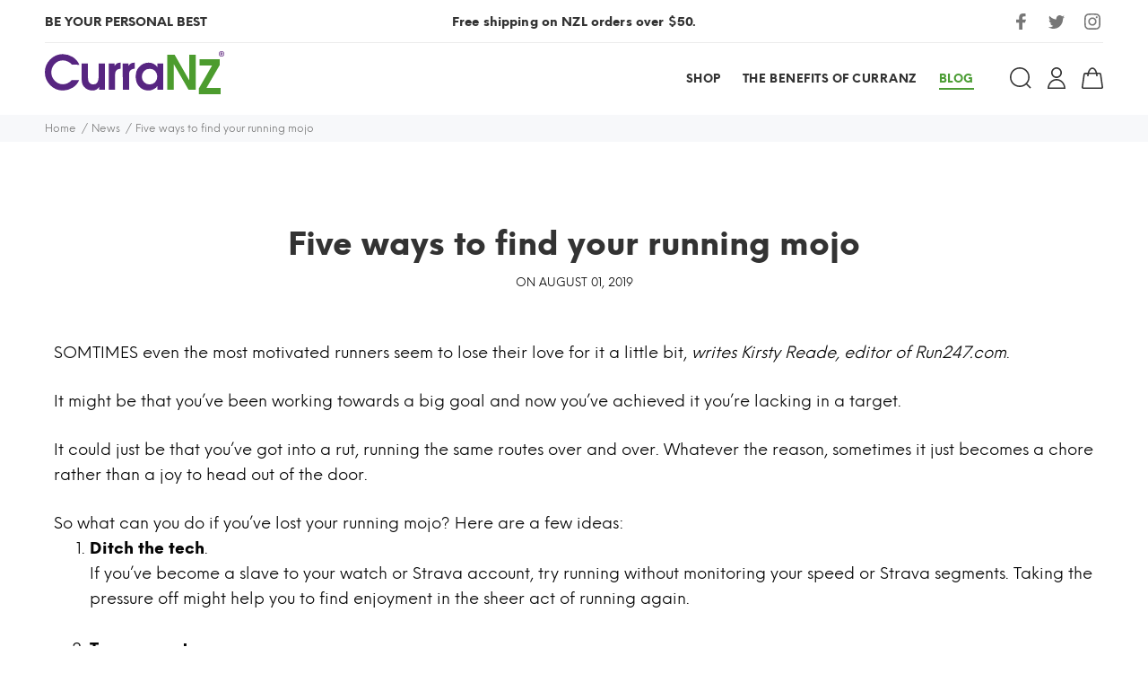

--- FILE ---
content_type: text/html; charset=utf-8
request_url: https://curranz.co.nz/blogs/news/five-ways-to-find-your-running-mojo
body_size: 32013
content:


<!doctype html>
<!--[if IE 9]> <html class="ie9 no-js" lang="en"> <![endif]-->
<!--[if (gt IE 9)|!(IE)]><!--> <html class="no-js" lang="en"> <!--<![endif]-->
<head>
  <script type="application/vnd.locksmith+json" data-locksmith>{"version":"v256","locked":false,"initialized":true,"scope":"article","access_granted":true,"access_denied":false,"requires_customer":false,"manual_lock":false,"remote_lock":false,"has_timeout":false,"remote_rendered":null,"hide_resource":false,"hide_links_to_resource":false,"transparent":true,"locks":{"all":[],"opened":[]},"keys":[],"keys_signature":"a32925a4ffd4c9d6dc529b69c01deb6dbf5b08da8e32837b3a86afc21b905e46","state":{"template":"article","theme":129705869496,"product":null,"collection":null,"page":null,"blog":"news","article":31426117712,"app":null},"now":1769862195,"path":"\/blogs\/news\/five-ways-to-find-your-running-mojo","locale_root_url":"\/","canonical_url":"https:\/\/curranz.co.nz\/blogs\/news\/five-ways-to-find-your-running-mojo","customer_id":null,"customer_id_signature":"a32925a4ffd4c9d6dc529b69c01deb6dbf5b08da8e32837b3a86afc21b905e46","cart":null}</script><script data-locksmith>!function(){undefined;!function(){var s=window.Locksmith={},e=document.querySelector('script[type="application/vnd.locksmith+json"]'),n=e&&e.innerHTML;if(s.state={},s.util={},s.loading=!1,n)try{s.state=JSON.parse(n)}catch(d){}if(document.addEventListener&&document.querySelector){var o,i,a,t=[76,79,67,75,83,77,73,84,72,49,49],c=function(){i=t.slice(0)},l="style",r=function(e){e&&27!==e.keyCode&&"click"!==e.type||(document.removeEventListener("keydown",r),document.removeEventListener("click",r),o&&document.body.removeChild(o),o=null)};c(),document.addEventListener("keyup",function(e){if(e.keyCode===i[0]){if(clearTimeout(a),i.shift(),0<i.length)return void(a=setTimeout(c,1e3));c(),r(),(o=document.createElement("div"))[l].width="50%",o[l].maxWidth="1000px",o[l].height="85%",o[l].border="1px rgba(0, 0, 0, 0.2) solid",o[l].background="rgba(255, 255, 255, 0.99)",o[l].borderRadius="4px",o[l].position="fixed",o[l].top="50%",o[l].left="50%",o[l].transform="translateY(-50%) translateX(-50%)",o[l].boxShadow="0 2px 5px rgba(0, 0, 0, 0.3), 0 0 100vh 100vw rgba(0, 0, 0, 0.5)",o[l].zIndex="2147483645";var t=document.createElement("textarea");t.value=JSON.stringify(JSON.parse(n),null,2),t[l].border="none",t[l].display="block",t[l].boxSizing="border-box",t[l].width="100%",t[l].height="100%",t[l].background="transparent",t[l].padding="22px",t[l].fontFamily="monospace",t[l].fontSize="14px",t[l].color="#333",t[l].resize="none",t[l].outline="none",t.readOnly=!0,o.appendChild(t),document.body.appendChild(o),t.addEventListener("click",function(e){e.stopImmediatePropagation()}),t.select(),document.addEventListener("keydown",r),document.addEventListener("click",r)}})}s.isEmbedded=-1!==window.location.search.indexOf("_ab=0&_fd=0&_sc=1"),s.path=s.state.path||window.location.pathname,s.basePath=s.state.locale_root_url.concat("/apps/locksmith").replace(/^\/\//,"/"),s.reloading=!1,s.util.console=window.console||{log:function(){},error:function(){}},s.util.makeUrl=function(e,t){var n,o=s.basePath+e,i=[],a=s.cache();for(n in a)i.push(n+"="+encodeURIComponent(a[n]));for(n in t)i.push(n+"="+encodeURIComponent(t[n]));return s.state.customer_id&&(i.push("customer_id="+encodeURIComponent(s.state.customer_id)),i.push("customer_id_signature="+encodeURIComponent(s.state.customer_id_signature))),o+=(-1===o.indexOf("?")?"?":"&")+i.join("&")},s._initializeCallbacks=[],s.on=function(e,t){if("initialize"!==e)throw'Locksmith.on() currently only supports the "initialize" event';s._initializeCallbacks.push(t)},s.initializeSession=function(e){if(!s.isEmbedded){var t=!1,n=!0,o=!0;(e=e||{}).silent&&(o=n=!(t=!0)),s.ping({silent:t,spinner:n,reload:o,callback:function(){s._initializeCallbacks.forEach(function(e){e()})}})}},s.cache=function(e){var t={};try{var n=function i(e){return(document.cookie.match("(^|; )"+e+"=([^;]*)")||0)[2]};t=JSON.parse(decodeURIComponent(n("locksmith-params")||"{}"))}catch(d){}if(e){for(var o in e)t[o]=e[o];document.cookie="locksmith-params=; expires=Thu, 01 Jan 1970 00:00:00 GMT; path=/",document.cookie="locksmith-params="+encodeURIComponent(JSON.stringify(t))+"; path=/"}return t},s.cache.cart=s.state.cart,s.cache.cartLastSaved=null,s.params=s.cache(),s.util.reload=function(){s.reloading=!0;try{window.location.href=window.location.href.replace(/#.*/,"")}catch(d){s.util.console.error("Preferred reload method failed",d),window.location.reload()}},s.cache.saveCart=function(e){if(!s.cache.cart||s.cache.cart===s.cache.cartLastSaved)return e?e():null;var t=s.cache.cartLastSaved;s.cache.cartLastSaved=s.cache.cart,fetch("/cart/update.js",{method:"POST",headers:{"Content-Type":"application/json",Accept:"application/json"},body:JSON.stringify({attributes:{locksmith:s.cache.cart}})}).then(function(e){if(!e.ok)throw new Error("Cart update failed: "+e.status);return e.json()}).then(function(){e&&e()})["catch"](function(e){if(s.cache.cartLastSaved=t,!s.reloading)throw e})},s.util.spinnerHTML='<style>body{background:#FFF}@keyframes spin{from{transform:rotate(0deg)}to{transform:rotate(360deg)}}#loading{display:flex;width:100%;height:50vh;color:#777;align-items:center;justify-content:center}#loading .spinner{display:block;animation:spin 600ms linear infinite;position:relative;width:50px;height:50px}#loading .spinner-ring{stroke:currentColor;stroke-dasharray:100%;stroke-width:2px;stroke-linecap:round;fill:none}</style><div id="loading"><div class="spinner"><svg width="100%" height="100%"><svg preserveAspectRatio="xMinYMin"><circle class="spinner-ring" cx="50%" cy="50%" r="45%"></circle></svg></svg></div></div>',s.util.clobberBody=function(e){document.body.innerHTML=e},s.util.clobberDocument=function(e){e.responseText&&(e=e.responseText),document.documentElement&&document.removeChild(document.documentElement);var t=document.open("text/html","replace");t.writeln(e),t.close(),setTimeout(function(){var e=t.querySelector("[autofocus]");e&&e.focus()},100)},s.util.serializeForm=function(e){if(e&&"FORM"===e.nodeName){var t,n,o={};for(t=e.elements.length-1;0<=t;t-=1)if(""!==e.elements[t].name)switch(e.elements[t].nodeName){case"INPUT":switch(e.elements[t].type){default:case"text":case"hidden":case"password":case"button":case"reset":case"submit":o[e.elements[t].name]=e.elements[t].value;break;case"checkbox":case"radio":e.elements[t].checked&&(o[e.elements[t].name]=e.elements[t].value);break;case"file":}break;case"TEXTAREA":o[e.elements[t].name]=e.elements[t].value;break;case"SELECT":switch(e.elements[t].type){case"select-one":o[e.elements[t].name]=e.elements[t].value;break;case"select-multiple":for(n=e.elements[t].options.length-1;0<=n;n-=1)e.elements[t].options[n].selected&&(o[e.elements[t].name]=e.elements[t].options[n].value)}break;case"BUTTON":switch(e.elements[t].type){case"reset":case"submit":case"button":o[e.elements[t].name]=e.elements[t].value}}return o}},s.util.on=function(e,a,s,t){t=t||document;var c="locksmith-"+e+a,n=function(e){var t=e.target,n=e.target.parentElement,o=t&&t.className&&(t.className.baseVal||t.className)||"",i=n&&n.className&&(n.className.baseVal||n.className)||"";("string"==typeof o&&-1!==o.split(/\s+/).indexOf(a)||"string"==typeof i&&-1!==i.split(/\s+/).indexOf(a))&&!e[c]&&(e[c]=!0,s(e))};t.attachEvent?t.attachEvent(e,n):t.addEventListener(e,n,!1)},s.util.enableActions=function(e){s.util.on("click","locksmith-action",function(e){e.preventDefault();var t=e.target;t.dataset.confirmWith&&!confirm(t.dataset.confirmWith)||(t.disabled=!0,t.innerText=t.dataset.disableWith,s.post("/action",t.dataset.locksmithParams,{spinner:!1,type:"text",success:function(e){(e=JSON.parse(e.responseText)).message&&alert(e.message),s.util.reload()}}))},e)},s.util.inject=function(e,t){var n=["data","locksmith","append"];if(-1!==t.indexOf(n.join("-"))){var o=document.createElement("div");o.innerHTML=t,e.appendChild(o)}else e.innerHTML=t;var i,a,s=e.querySelectorAll("script");for(a=0;a<s.length;++a){i=s[a];var c=document.createElement("script");if(i.type&&(c.type=i.type),i.src)c.src=i.src;else{var l=document.createTextNode(i.innerHTML);c.appendChild(l)}e.appendChild(c)}var r=e.querySelector("[autofocus]");r&&r.focus()},s.post=function(e,t,n){!1!==(n=n||{}).spinner&&s.util.clobberBody(s.util.spinnerHTML);var o={};n.container===document?(o.layout=1,n.success=function(e){s.util.clobberDocument(e)}):n.container&&(o.layout=0,n.success=function(e){var t=document.getElementById(n.container);s.util.inject(t,e),t.id===t.firstChild.id&&t.parentElement.replaceChild(t.firstChild,t)}),n.form_type&&(t.form_type=n.form_type),n.include_layout_classes!==undefined&&(t.include_layout_classes=n.include_layout_classes),n.lock_id!==undefined&&(t.lock_id=n.lock_id),s.loading=!0;var i=s.util.makeUrl(e,o),a="json"===n.type||"text"===n.type;fetch(i,{method:"POST",headers:{"Content-Type":"application/json",Accept:a?"application/json":"text/html"},body:JSON.stringify(t)}).then(function(e){if(!e.ok)throw new Error("Request failed: "+e.status);return e.text()}).then(function(e){var t=n.success||s.util.clobberDocument;t(a?{responseText:e}:e)})["catch"](function(e){if(!s.reloading)if("dashboard.weglot.com"!==window.location.host){if(!n.silent)throw alert("Something went wrong! Please refresh and try again."),e;console.error(e)}else console.error(e)})["finally"](function(){s.loading=!1})},s.postResource=function(e,t){e.path=s.path,e.search=window.location.search,e.state=s.state,e.passcode&&(e.passcode=e.passcode.trim()),e.email&&(e.email=e.email.trim()),e.state.cart=s.cache.cart,e.locksmith_json=s.jsonTag,e.locksmith_json_signature=s.jsonTagSignature,s.post("/resource",e,t)},s.ping=function(e){if(!s.isEmbedded){e=e||{};s.post("/ping",{path:s.path,search:window.location.search,state:s.state},{spinner:!!e.spinner,silent:"undefined"==typeof e.silent||e.silent,type:"text",success:function(e){e&&e.responseText?(e=JSON.parse(e.responseText)).messages&&0<e.messages.length&&s.showMessages(e.messages):console.error("[Locksmith] Invalid result in ping callback:",e)}})}},s.timeoutMonitor=function(){var e=s.cache.cart;s.ping({callback:function(){e!==s.cache.cart||setTimeout(function(){s.timeoutMonitor()},6e4)}})},s.showMessages=function(e){var t=document.createElement("div");t.style.position="fixed",t.style.left=0,t.style.right=0,t.style.bottom="-50px",t.style.opacity=0,t.style.background="#191919",t.style.color="#ddd",t.style.transition="bottom 0.2s, opacity 0.2s",t.style.zIndex=999999,t.innerHTML="        <style>          .locksmith-ab .locksmith-b { display: none; }          .locksmith-ab.toggled .locksmith-b { display: flex; }          .locksmith-ab.toggled .locksmith-a { display: none; }          .locksmith-flex { display: flex; flex-wrap: wrap; justify-content: space-between; align-items: center; padding: 10px 20px; }          .locksmith-message + .locksmith-message { border-top: 1px #555 solid; }          .locksmith-message a { color: inherit; font-weight: bold; }          .locksmith-message a:hover { color: inherit; opacity: 0.8; }          a.locksmith-ab-toggle { font-weight: inherit; text-decoration: underline; }          .locksmith-text { flex-grow: 1; }          .locksmith-cta { flex-grow: 0; text-align: right; }          .locksmith-cta button { transform: scale(0.8); transform-origin: left; }          .locksmith-cta > * { display: block; }          .locksmith-cta > * + * { margin-top: 10px; }          .locksmith-message a.locksmith-close { flex-grow: 0; text-decoration: none; margin-left: 15px; font-size: 30px; font-family: monospace; display: block; padding: 2px 10px; }                    @media screen and (max-width: 600px) {            .locksmith-wide-only { display: none !important; }            .locksmith-flex { padding: 0 15px; }            .locksmith-flex > * { margin-top: 5px; margin-bottom: 5px; }            .locksmith-cta { text-align: left; }          }                    @media screen and (min-width: 601px) {            .locksmith-narrow-only { display: none !important; }          }        </style>      "+e.map(function(e){return'<div class="locksmith-message">'+e+"</div>"}).join(""),document.body.appendChild(t),document.body.style.position="relative",document.body.parentElement.style.paddingBottom=t.offsetHeight+"px",setTimeout(function(){t.style.bottom=0,t.style.opacity=1},50),s.util.on("click","locksmith-ab-toggle",function(e){e.preventDefault();for(var t=e.target.parentElement;-1===t.className.split(" ").indexOf("locksmith-ab");)t=t.parentElement;-1!==t.className.split(" ").indexOf("toggled")?t.className=t.className.replace("toggled",""):t.className=t.className+" toggled"}),s.util.enableActions(t)}}()}();</script>
      <script data-locksmith>Locksmith.cache.cart=null</script>

  <script data-locksmith>Locksmith.jsonTag="{\"version\":\"v256\",\"locked\":false,\"initialized\":true,\"scope\":\"article\",\"access_granted\":true,\"access_denied\":false,\"requires_customer\":false,\"manual_lock\":false,\"remote_lock\":false,\"has_timeout\":false,\"remote_rendered\":null,\"hide_resource\":false,\"hide_links_to_resource\":false,\"transparent\":true,\"locks\":{\"all\":[],\"opened\":[]},\"keys\":[],\"keys_signature\":\"a32925a4ffd4c9d6dc529b69c01deb6dbf5b08da8e32837b3a86afc21b905e46\",\"state\":{\"template\":\"article\",\"theme\":129705869496,\"product\":null,\"collection\":null,\"page\":null,\"blog\":\"news\",\"article\":31426117712,\"app\":null},\"now\":1769862195,\"path\":\"\\\/blogs\\\/news\\\/five-ways-to-find-your-running-mojo\",\"locale_root_url\":\"\\\/\",\"canonical_url\":\"https:\\\/\\\/curranz.co.nz\\\/blogs\\\/news\\\/five-ways-to-find-your-running-mojo\",\"customer_id\":null,\"customer_id_signature\":\"a32925a4ffd4c9d6dc529b69c01deb6dbf5b08da8e32837b3a86afc21b905e46\",\"cart\":null}";Locksmith.jsonTagSignature="d607d5dd36dd8190f146ffbdcd3a9f7480f83b18c06071895de03d70686d12b7"</script>
  <!-- Global site tag (gtag.js) - Google Ads: 10884168383 -->
<script async src="https://www.googletagmanager.com/gtag/js?id=AW-10884168383"></script>
<script>
  window.dataLayer = window.dataLayer || [];
  function gtag(){dataLayer.push(arguments);}
  gtag('js', new Date());

  gtag('config', 'AW-10884168383');
</script>

  <!-- Google Tag Manager -->
<script>(function(w,d,s,l,i){w[l]=w[l]||[];w[l].push({'gtm.start':
new Date().getTime(),event:'gtm.js'});var f=d.getElementsByTagName(s)[0],
j=d.createElement(s),dl=l!='dataLayer'?'&l='+l:'';j.async=true;j.src=
'https://www.googletagmanager.com/gtm.js?id='+i+dl;f.parentNode.insertBefore(j,f);
})(window,document,'script','dataLayer','GTM-PF27TSL');</script>
<!-- End Google Tag Manager -->
  <!-- Basic page needs ================================================== -->
  <meta charset="utf-8">
  <!--[if IE]><meta http-equiv="X-UA-Compatible" content="IE=edge,chrome=1"><![endif]-->
  <meta name="viewport" content="width=device-width,initial-scale=1">
  <meta name="theme-color" content="#4c9c2e">
  <meta name="keywords" content="Shopify Template" />
  <meta name="author" content="p-themes">
  <meta name="format-detection" content="telephone=no">
  <link rel="canonical" href="">
<link rel="shortcut icon" href="//curranz.co.nz/cdn/shop/files/fav-01_240x240_8882a424-2ac2-478c-8f3a-38fe958676af_32x32.png?v=1613684984" type="image/png"><!-- Title and description ================================================== --><title>Five ways to find your running mojo
&ndash; CurraNZ - New Zealand
</title><meta name="description" content="SOMTIMES even the most motivated runners seem to lose their love for it a little bit, writes Kirsty Reade, editor of Run247.com. It might be that you’ve been working towards a big goal and now you’ve achieved it you’re lacking in a target. It could just be that you’ve got into a rut, running the same routes over and ov">
<!-- Social meta ================================================== --><!-- /snippets/social-meta-tags.liquid -->
<meta property="og:site_name" content="CurraNZ - New Zealand">
<meta property="og:url" content=""><meta property="og:title" content="Five ways to find your running mojo">
<meta property="og:type" content="article">
<meta property="og:description" content="SOMTIMES even the most motivated runners seem to lose their love for it a little bit, writes Kirsty Reade, editor of Run247.com.
It might be that you’ve been working towards a big goal and now you’ve achieved it you’re lacking in a target.
It could just be that you’ve got into a rut, running the same routes over and over. Whatever the reason, sometimes it just becomes a chore rather than a joy to head out of the door.
So what can you do if you’ve lost your running mojo? Here are a few ideas:


Ditch the tech. If you’ve become a slave to your watch or Strava account, try running without monitoring your speed or Strava segments. Taking the pressure off might help you to find enjoyment in the sheer act of running again.


Try new routes. If you usually run on roads, try hitting the trail and taking in some greenery and enjoying the views. If you’re already a trail runner why not make an effort to try one new footpath or trail each week?


Try running with others. Whether it’s a running club, informal group run or just an arrangement to run with a friend, if you make a commitment to it the peer pressure will be enough to get you out of the door. And either enjoying a nice social run or trying to keep up with people slightly faster than you might be what you need to find that lost mojo.


Here’s a controversial one: Don’t run. Your loss of mojo might be your body trying to tell you something. Are you tired? Have you been overtraining? Have you done a big event recently and not recovered properly? Take a break, do some swimming, cycling or hiking, wait until you really feel the urge to run again. That urge might be a strong indicator that your body is ready to run again and you will most likely find that your mojo returns.


Try a different kind of event. Something fun or challenging in a different way to your usual races. Here are some ideas with a Kiwi spin:


Tough Mudder to mix it up and enjoy some group interaction to take on the challenge of obstacle racing 
https://toughmudder.co.nz/
Or, there's also a Tough Guy and Tough Gal competition, an extreme off-road trail running event, held over 6km and 12km. Fancy dress encouraged and having fun is essential!
https://eventpromotions.co.nz/tough-guy-gal-challenge/wellington/



Swimrun events. Swimrun races such as Breca (https://www.brecaswimrun.com/) or Otillo (https://otilloswimrun.com/) take place in spectacular places and teams of two stay together, alternating between swimming and running. Because you keep alternating you wear a wetsuit and trainers which can cope with both disciplines. The format allows you to fully appreciate incredible landscapes to the maximum. This article tells you what you need to know about trying swimrun: https://run247.com/running-features/everything-you-need-to-know-to-try-swimrun




Perhaps the most important first step in regaining your running mojo is to work out why you lost it in the first place. 
Are you in a rut, still recovering from a race, perhaps lacking in a goal? Find out the answer to that and you’ll soon find a way to get it back.                                                                                                           


    ">
<meta property="og:image" content="http://curranz.co.nz/cdn/shop/articles/Firefly_runner_tired_sitting_on_the_grass_851606_1200x1200.jpg?v=1754525114">
<meta property="og:image:secure_url" content="https://curranz.co.nz/cdn/shop/articles/Firefly_runner_tired_sitting_on_the_grass_851606_1200x1200.jpg?v=1754525114">
<meta name="twitter:card" content="summary_large_image"><meta name="twitter:title" content="Five ways to find your running mojo">
<meta name="twitter:description" content="SOMTIMES even the most motivated runners seem to lose their love for it a little bit, writes Kirsty Reade, editor of Run247.com.
It might be that you’ve been working towards a big goal and now you’ve achieved it you’re lacking in a target.
It could just be that you’ve got into a rut, running the same routes over and over. Whatever the reason, sometimes it just becomes a chore rather than a joy to head out of the door.
So what can you do if you’ve lost your running mojo? Here are a few ideas:


Ditch the tech. If you’ve become a slave to your watch or Strava account, try running without monitoring your speed or Strava segments. Taking the pressure off might help you to find enjoyment in the sheer act of running again.


Try new routes. If you usually run on roads, try hitting the trail and taking in some greenery and enjoying the views. If you’re already a trail runner why not make an effort to try one new footpath or trail each week?


Try running with others. Whether it’s a running club, informal group run or just an arrangement to run with a friend, if you make a commitment to it the peer pressure will be enough to get you out of the door. And either enjoying a nice social run or trying to keep up with people slightly faster than you might be what you need to find that lost mojo.


Here’s a controversial one: Don’t run. Your loss of mojo might be your body trying to tell you something. Are you tired? Have you been overtraining? Have you done a big event recently and not recovered properly? Take a break, do some swimming, cycling or hiking, wait until you really feel the urge to run again. That urge might be a strong indicator that your body is ready to run again and you will most likely find that your mojo returns.


Try a different kind of event. Something fun or challenging in a different way to your usual races. Here are some ideas with a Kiwi spin:


Tough Mudder to mix it up and enjoy some group interaction to take on the challenge of obstacle racing 
https://toughmudder.co.nz/
Or, there's also a Tough Guy and Tough Gal competition, an extreme off-road trail running event, held over 6km and 12km. Fancy dress encouraged and having fun is essential!
https://eventpromotions.co.nz/tough-guy-gal-challenge/wellington/



Swimrun events. Swimrun races such as Breca (https://www.brecaswimrun.com/) or Otillo (https://otilloswimrun.com/) take place in spectacular places and teams of two stay together, alternating between swimming and running. Because you keep alternating you wear a wetsuit and trainers which can cope with both disciplines. The format allows you to fully appreciate incredible landscapes to the maximum. This article tells you what you need to know about trying swimrun: https://run247.com/running-features/everything-you-need-to-know-to-try-swimrun




Perhaps the most important first step in regaining your running mojo is to work out why you lost it in the first place. 
Are you in a rut, still recovering from a race, perhaps lacking in a goal? Find out the answer to that and you’ll soon find a way to get it back.                                                                                                           


    ">
<!-- Helpers ================================================== -->

  <!-- CSS ================================================== -->
<link href="//curranz.co.nz/cdn/shop/t/10/assets/theme.css?v=51697619580143628051755497219" rel="stylesheet" type="text/css" media="all" />


<script src="//curranz.co.nz/cdn/shop/t/10/assets/jquery.min.js?v=146653844047132007351648142624"></script>
  
  <!-- Header hook for plugins ================================================== -->
  <script>window.performance && window.performance.mark && window.performance.mark('shopify.content_for_header.start');</script><meta name="google-site-verification" content="cZbQ9HqLfdAFJkpmq16I12xTISFZ1-S4mUi_4wutSSo">
<meta id="shopify-digital-wallet" name="shopify-digital-wallet" content="/17210083/digital_wallets/dialog">
<meta name="shopify-checkout-api-token" content="23911fe2983a21e9ed369fc2e612f5b2">
<meta id="in-context-paypal-metadata" data-shop-id="17210083" data-venmo-supported="false" data-environment="production" data-locale="en_US" data-paypal-v4="true" data-currency="NZD">
<link rel="alternate" type="application/atom+xml" title="Feed" href="/blogs/news.atom" />
<script async="async" src="/checkouts/internal/preloads.js?locale=en-NZ"></script>
<link rel="preconnect" href="https://shop.app" crossorigin="anonymous">
<script async="async" src="https://shop.app/checkouts/internal/preloads.js?locale=en-NZ&shop_id=17210083" crossorigin="anonymous"></script>
<script id="apple-pay-shop-capabilities" type="application/json">{"shopId":17210083,"countryCode":"NZ","currencyCode":"NZD","merchantCapabilities":["supports3DS"],"merchantId":"gid:\/\/shopify\/Shop\/17210083","merchantName":"CurraNZ - New Zealand","requiredBillingContactFields":["postalAddress","email","phone"],"requiredShippingContactFields":["postalAddress","email","phone"],"shippingType":"shipping","supportedNetworks":["visa","masterCard","amex","jcb"],"total":{"type":"pending","label":"CurraNZ - New Zealand","amount":"1.00"},"shopifyPaymentsEnabled":true,"supportsSubscriptions":true}</script>
<script id="shopify-features" type="application/json">{"accessToken":"23911fe2983a21e9ed369fc2e612f5b2","betas":["rich-media-storefront-analytics"],"domain":"curranz.co.nz","predictiveSearch":true,"shopId":17210083,"locale":"en"}</script>
<script>var Shopify = Shopify || {};
Shopify.shop = "curranz-nz.myshopify.com";
Shopify.locale = "en";
Shopify.currency = {"active":"NZD","rate":"1.0"};
Shopify.country = "NZ";
Shopify.theme = {"name":"Copy of CURRANZ 2022 - IMMUNE","id":129705869496,"schema_name":"Yanka","schema_version":"1.0.0","theme_store_id":null,"role":"main"};
Shopify.theme.handle = "null";
Shopify.theme.style = {"id":null,"handle":null};
Shopify.cdnHost = "curranz.co.nz/cdn";
Shopify.routes = Shopify.routes || {};
Shopify.routes.root = "/";</script>
<script type="module">!function(o){(o.Shopify=o.Shopify||{}).modules=!0}(window);</script>
<script>!function(o){function n(){var o=[];function n(){o.push(Array.prototype.slice.apply(arguments))}return n.q=o,n}var t=o.Shopify=o.Shopify||{};t.loadFeatures=n(),t.autoloadFeatures=n()}(window);</script>
<script>
  window.ShopifyPay = window.ShopifyPay || {};
  window.ShopifyPay.apiHost = "shop.app\/pay";
  window.ShopifyPay.redirectState = null;
</script>
<script id="shop-js-analytics" type="application/json">{"pageType":"article"}</script>
<script defer="defer" async type="module" src="//curranz.co.nz/cdn/shopifycloud/shop-js/modules/v2/client.init-shop-cart-sync_BN7fPSNr.en.esm.js"></script>
<script defer="defer" async type="module" src="//curranz.co.nz/cdn/shopifycloud/shop-js/modules/v2/chunk.common_Cbph3Kss.esm.js"></script>
<script defer="defer" async type="module" src="//curranz.co.nz/cdn/shopifycloud/shop-js/modules/v2/chunk.modal_DKumMAJ1.esm.js"></script>
<script type="module">
  await import("//curranz.co.nz/cdn/shopifycloud/shop-js/modules/v2/client.init-shop-cart-sync_BN7fPSNr.en.esm.js");
await import("//curranz.co.nz/cdn/shopifycloud/shop-js/modules/v2/chunk.common_Cbph3Kss.esm.js");
await import("//curranz.co.nz/cdn/shopifycloud/shop-js/modules/v2/chunk.modal_DKumMAJ1.esm.js");

  window.Shopify.SignInWithShop?.initShopCartSync?.({"fedCMEnabled":true,"windoidEnabled":true});

</script>
<script>
  window.Shopify = window.Shopify || {};
  if (!window.Shopify.featureAssets) window.Shopify.featureAssets = {};
  window.Shopify.featureAssets['shop-js'] = {"shop-cart-sync":["modules/v2/client.shop-cart-sync_CJVUk8Jm.en.esm.js","modules/v2/chunk.common_Cbph3Kss.esm.js","modules/v2/chunk.modal_DKumMAJ1.esm.js"],"init-fed-cm":["modules/v2/client.init-fed-cm_7Fvt41F4.en.esm.js","modules/v2/chunk.common_Cbph3Kss.esm.js","modules/v2/chunk.modal_DKumMAJ1.esm.js"],"init-shop-email-lookup-coordinator":["modules/v2/client.init-shop-email-lookup-coordinator_Cc088_bR.en.esm.js","modules/v2/chunk.common_Cbph3Kss.esm.js","modules/v2/chunk.modal_DKumMAJ1.esm.js"],"init-windoid":["modules/v2/client.init-windoid_hPopwJRj.en.esm.js","modules/v2/chunk.common_Cbph3Kss.esm.js","modules/v2/chunk.modal_DKumMAJ1.esm.js"],"shop-button":["modules/v2/client.shop-button_B0jaPSNF.en.esm.js","modules/v2/chunk.common_Cbph3Kss.esm.js","modules/v2/chunk.modal_DKumMAJ1.esm.js"],"shop-cash-offers":["modules/v2/client.shop-cash-offers_DPIskqss.en.esm.js","modules/v2/chunk.common_Cbph3Kss.esm.js","modules/v2/chunk.modal_DKumMAJ1.esm.js"],"shop-toast-manager":["modules/v2/client.shop-toast-manager_CK7RT69O.en.esm.js","modules/v2/chunk.common_Cbph3Kss.esm.js","modules/v2/chunk.modal_DKumMAJ1.esm.js"],"init-shop-cart-sync":["modules/v2/client.init-shop-cart-sync_BN7fPSNr.en.esm.js","modules/v2/chunk.common_Cbph3Kss.esm.js","modules/v2/chunk.modal_DKumMAJ1.esm.js"],"init-customer-accounts-sign-up":["modules/v2/client.init-customer-accounts-sign-up_CfPf4CXf.en.esm.js","modules/v2/client.shop-login-button_DeIztwXF.en.esm.js","modules/v2/chunk.common_Cbph3Kss.esm.js","modules/v2/chunk.modal_DKumMAJ1.esm.js"],"pay-button":["modules/v2/client.pay-button_CgIwFSYN.en.esm.js","modules/v2/chunk.common_Cbph3Kss.esm.js","modules/v2/chunk.modal_DKumMAJ1.esm.js"],"init-customer-accounts":["modules/v2/client.init-customer-accounts_DQ3x16JI.en.esm.js","modules/v2/client.shop-login-button_DeIztwXF.en.esm.js","modules/v2/chunk.common_Cbph3Kss.esm.js","modules/v2/chunk.modal_DKumMAJ1.esm.js"],"avatar":["modules/v2/client.avatar_BTnouDA3.en.esm.js"],"init-shop-for-new-customer-accounts":["modules/v2/client.init-shop-for-new-customer-accounts_CsZy_esa.en.esm.js","modules/v2/client.shop-login-button_DeIztwXF.en.esm.js","modules/v2/chunk.common_Cbph3Kss.esm.js","modules/v2/chunk.modal_DKumMAJ1.esm.js"],"shop-follow-button":["modules/v2/client.shop-follow-button_BRMJjgGd.en.esm.js","modules/v2/chunk.common_Cbph3Kss.esm.js","modules/v2/chunk.modal_DKumMAJ1.esm.js"],"checkout-modal":["modules/v2/client.checkout-modal_B9Drz_yf.en.esm.js","modules/v2/chunk.common_Cbph3Kss.esm.js","modules/v2/chunk.modal_DKumMAJ1.esm.js"],"shop-login-button":["modules/v2/client.shop-login-button_DeIztwXF.en.esm.js","modules/v2/chunk.common_Cbph3Kss.esm.js","modules/v2/chunk.modal_DKumMAJ1.esm.js"],"lead-capture":["modules/v2/client.lead-capture_DXYzFM3R.en.esm.js","modules/v2/chunk.common_Cbph3Kss.esm.js","modules/v2/chunk.modal_DKumMAJ1.esm.js"],"shop-login":["modules/v2/client.shop-login_CA5pJqmO.en.esm.js","modules/v2/chunk.common_Cbph3Kss.esm.js","modules/v2/chunk.modal_DKumMAJ1.esm.js"],"payment-terms":["modules/v2/client.payment-terms_BxzfvcZJ.en.esm.js","modules/v2/chunk.common_Cbph3Kss.esm.js","modules/v2/chunk.modal_DKumMAJ1.esm.js"]};
</script>
<script>(function() {
  var isLoaded = false;
  function asyncLoad() {
    if (isLoaded) return;
    isLoaded = true;
    var urls = ["https:\/\/chimpstatic.com\/mcjs-connected\/js\/users\/585167c13fe827a9774da64cb\/af44a5e93eff30afae388c9bd.js?shop=curranz-nz.myshopify.com","https:\/\/cdn-spurit.com\/in-stock-reminder\/js\/common.js?shop=curranz-nz.myshopify.com","https:\/\/cdn.getcarro.com\/script-tags\/all\/050820094100.js?shop=curranz-nz.myshopify.com","https:\/\/cdn.jsdelivr.net\/gh\/baberuth22\/saltye@main\/scrollIntoView.js?shop=curranz-nz.myshopify.com","https:\/\/static.rechargecdn.com\/assets\/js\/widget.min.js?shop=curranz-nz.myshopify.com","https:\/\/cdn.jsdelivr.net\/gh\/baberuth22\/saltye@main\/resizePreviewWindow.js?shop=curranz-nz.myshopify.com","https:\/\/cdn.hextom.com\/js\/quickannouncementbar.js?shop=curranz-nz.myshopify.com"];
    for (var i = 0; i < urls.length; i++) {
      var s = document.createElement('script');
      s.type = 'text/javascript';
      s.async = true;
      s.src = urls[i];
      var x = document.getElementsByTagName('script')[0];
      x.parentNode.insertBefore(s, x);
    }
  };
  if(window.attachEvent) {
    window.attachEvent('onload', asyncLoad);
  } else {
    window.addEventListener('load', asyncLoad, false);
  }
})();</script>
<script id="__st">var __st={"a":17210083,"offset":46800,"reqid":"83b532d8-0422-4c72-84de-8cbb63eb21be-1769862195","pageurl":"curranz.co.nz\/blogs\/news\/five-ways-to-find-your-running-mojo","s":"articles-31426117712","u":"8b4b82fc6865","p":"article","rtyp":"article","rid":31426117712};</script>
<script>window.ShopifyPaypalV4VisibilityTracking = true;</script>
<script id="captcha-bootstrap">!function(){'use strict';const t='contact',e='account',n='new_comment',o=[[t,t],['blogs',n],['comments',n],[t,'customer']],c=[[e,'customer_login'],[e,'guest_login'],[e,'recover_customer_password'],[e,'create_customer']],r=t=>t.map((([t,e])=>`form[action*='/${t}']:not([data-nocaptcha='true']) input[name='form_type'][value='${e}']`)).join(','),a=t=>()=>t?[...document.querySelectorAll(t)].map((t=>t.form)):[];function s(){const t=[...o],e=r(t);return a(e)}const i='password',u='form_key',d=['recaptcha-v3-token','g-recaptcha-response','h-captcha-response',i],f=()=>{try{return window.sessionStorage}catch{return}},m='__shopify_v',_=t=>t.elements[u];function p(t,e,n=!1){try{const o=window.sessionStorage,c=JSON.parse(o.getItem(e)),{data:r}=function(t){const{data:e,action:n}=t;return t[m]||n?{data:e,action:n}:{data:t,action:n}}(c);for(const[e,n]of Object.entries(r))t.elements[e]&&(t.elements[e].value=n);n&&o.removeItem(e)}catch(o){console.error('form repopulation failed',{error:o})}}const l='form_type',E='cptcha';function T(t){t.dataset[E]=!0}const w=window,h=w.document,L='Shopify',v='ce_forms',y='captcha';let A=!1;((t,e)=>{const n=(g='f06e6c50-85a8-45c8-87d0-21a2b65856fe',I='https://cdn.shopify.com/shopifycloud/storefront-forms-hcaptcha/ce_storefront_forms_captcha_hcaptcha.v1.5.2.iife.js',D={infoText:'Protected by hCaptcha',privacyText:'Privacy',termsText:'Terms'},(t,e,n)=>{const o=w[L][v],c=o.bindForm;if(c)return c(t,g,e,D).then(n);var r;o.q.push([[t,g,e,D],n]),r=I,A||(h.body.append(Object.assign(h.createElement('script'),{id:'captcha-provider',async:!0,src:r})),A=!0)});var g,I,D;w[L]=w[L]||{},w[L][v]=w[L][v]||{},w[L][v].q=[],w[L][y]=w[L][y]||{},w[L][y].protect=function(t,e){n(t,void 0,e),T(t)},Object.freeze(w[L][y]),function(t,e,n,w,h,L){const[v,y,A,g]=function(t,e,n){const i=e?o:[],u=t?c:[],d=[...i,...u],f=r(d),m=r(i),_=r(d.filter((([t,e])=>n.includes(e))));return[a(f),a(m),a(_),s()]}(w,h,L),I=t=>{const e=t.target;return e instanceof HTMLFormElement?e:e&&e.form},D=t=>v().includes(t);t.addEventListener('submit',(t=>{const e=I(t);if(!e)return;const n=D(e)&&!e.dataset.hcaptchaBound&&!e.dataset.recaptchaBound,o=_(e),c=g().includes(e)&&(!o||!o.value);(n||c)&&t.preventDefault(),c&&!n&&(function(t){try{if(!f())return;!function(t){const e=f();if(!e)return;const n=_(t);if(!n)return;const o=n.value;o&&e.removeItem(o)}(t);const e=Array.from(Array(32),(()=>Math.random().toString(36)[2])).join('');!function(t,e){_(t)||t.append(Object.assign(document.createElement('input'),{type:'hidden',name:u})),t.elements[u].value=e}(t,e),function(t,e){const n=f();if(!n)return;const o=[...t.querySelectorAll(`input[type='${i}']`)].map((({name:t})=>t)),c=[...d,...o],r={};for(const[a,s]of new FormData(t).entries())c.includes(a)||(r[a]=s);n.setItem(e,JSON.stringify({[m]:1,action:t.action,data:r}))}(t,e)}catch(e){console.error('failed to persist form',e)}}(e),e.submit())}));const S=(t,e)=>{t&&!t.dataset[E]&&(n(t,e.some((e=>e===t))),T(t))};for(const o of['focusin','change'])t.addEventListener(o,(t=>{const e=I(t);D(e)&&S(e,y())}));const B=e.get('form_key'),M=e.get(l),P=B&&M;t.addEventListener('DOMContentLoaded',(()=>{const t=y();if(P)for(const e of t)e.elements[l].value===M&&p(e,B);[...new Set([...A(),...v().filter((t=>'true'===t.dataset.shopifyCaptcha))])].forEach((e=>S(e,t)))}))}(h,new URLSearchParams(w.location.search),n,t,e,['guest_login'])})(!1,!0)}();</script>
<script integrity="sha256-4kQ18oKyAcykRKYeNunJcIwy7WH5gtpwJnB7kiuLZ1E=" data-source-attribution="shopify.loadfeatures" defer="defer" src="//curranz.co.nz/cdn/shopifycloud/storefront/assets/storefront/load_feature-a0a9edcb.js" crossorigin="anonymous"></script>
<script crossorigin="anonymous" defer="defer" src="//curranz.co.nz/cdn/shopifycloud/storefront/assets/shopify_pay/storefront-65b4c6d7.js?v=20250812"></script>
<script data-source-attribution="shopify.dynamic_checkout.dynamic.init">var Shopify=Shopify||{};Shopify.PaymentButton=Shopify.PaymentButton||{isStorefrontPortableWallets:!0,init:function(){window.Shopify.PaymentButton.init=function(){};var t=document.createElement("script");t.src="https://curranz.co.nz/cdn/shopifycloud/portable-wallets/latest/portable-wallets.en.js",t.type="module",document.head.appendChild(t)}};
</script>
<script data-source-attribution="shopify.dynamic_checkout.buyer_consent">
  function portableWalletsHideBuyerConsent(e){var t=document.getElementById("shopify-buyer-consent"),n=document.getElementById("shopify-subscription-policy-button");t&&n&&(t.classList.add("hidden"),t.setAttribute("aria-hidden","true"),n.removeEventListener("click",e))}function portableWalletsShowBuyerConsent(e){var t=document.getElementById("shopify-buyer-consent"),n=document.getElementById("shopify-subscription-policy-button");t&&n&&(t.classList.remove("hidden"),t.removeAttribute("aria-hidden"),n.addEventListener("click",e))}window.Shopify?.PaymentButton&&(window.Shopify.PaymentButton.hideBuyerConsent=portableWalletsHideBuyerConsent,window.Shopify.PaymentButton.showBuyerConsent=portableWalletsShowBuyerConsent);
</script>
<script data-source-attribution="shopify.dynamic_checkout.cart.bootstrap">document.addEventListener("DOMContentLoaded",(function(){function t(){return document.querySelector("shopify-accelerated-checkout-cart, shopify-accelerated-checkout")}if(t())Shopify.PaymentButton.init();else{new MutationObserver((function(e,n){t()&&(Shopify.PaymentButton.init(),n.disconnect())})).observe(document.body,{childList:!0,subtree:!0})}}));
</script>
<link id="shopify-accelerated-checkout-styles" rel="stylesheet" media="screen" href="https://curranz.co.nz/cdn/shopifycloud/portable-wallets/latest/accelerated-checkout-backwards-compat.css" crossorigin="anonymous">
<style id="shopify-accelerated-checkout-cart">
        #shopify-buyer-consent {
  margin-top: 1em;
  display: inline-block;
  width: 100%;
}

#shopify-buyer-consent.hidden {
  display: none;
}

#shopify-subscription-policy-button {
  background: none;
  border: none;
  padding: 0;
  text-decoration: underline;
  font-size: inherit;
  cursor: pointer;
}

#shopify-subscription-policy-button::before {
  box-shadow: none;
}

      </style>
<script id="sections-script" data-sections="promo-fixed" defer="defer" src="//curranz.co.nz/cdn/shop/t/10/compiled_assets/scripts.js?v=2116"></script>
<script>window.performance && window.performance.mark && window.performance.mark('shopify.content_for_header.end');</script>
  <!-- /Header hook for plugins ================================================== -->


  <!-- "snippets/shogun-head.liquid" was not rendered, the associated app was uninstalled -->
<!--AZEXO_Header_Scripts--> <script>
        var azh = {
            shop: 'curranz-nz.myshopify.com',
            device_prefixes: {"lg":{"label":"Large device","width":false,"height":false,"container":1170,"min":1200},"md":{"label":"Medium device","width":992,"height":false,"container":970,"max":1199,"min":992},"sm":{"label":"Small device","width":768,"height":1150,"container":750,"max":991,"min":768},"xs":{"label":"Extra small device","width":320,"height":750,"max":767}},
        };
        var azexo = {
          purchase_extension: 'Purchase extension',
          strings: {
            addToCart: "Add to cart",
            soldOut: "Out of stock",
            unavailable: "Unavailable",
            regularPrice: "Regular price",
            sale: "Sale",
            quantityMinimumMessage: "Quantity must be 1 or more",
            unitPrice: "Unit price",
            unitPriceSeparator: "per",
            oneCartCount: "1 item",
            otherCartCount: "[count] items",
            quantityLabel: "Quantity: [count]"
          },
          moneyFormat: "${{amount}}"
        }
        </script><style>.az-container {
        padding-right: 15px;
        padding-left: 15px;
        margin-left: auto;
        margin-right: auto;
        box-sizing: border-box;
    }
@media (min-width: 768px) {
                    .az-container {
                        max-width: 750px;
                    }
                }
@media (min-width: 992px) {
                    .az-container {
                        max-width: 970px;
                    }
                }
@media (min-width: 1200px) {
                    .az-container {
                        max-width: 1170px;
                    }
                }
</style><link rel="stylesheet" type="text/css" href="//curranz.co.nz/cdn/shop/t/10/assets/azexo.css?v=161429742931691526191648142609"><link rel="stylesheet" type="text/css" href="//curranz.co.nz/cdn/shop/t/10/assets/azexo-extension-debut.css?v=38328418600633412931648142608"><script>azexo.extensions = [''];</script> <!--End_AZEXO_Header_Scripts--><!--AZEXO_Version_79-->

<!--SLICK.js--> 
<link href="//curranz.co.nz/cdn/shop/t/10/assets/slick.css?v=7110188674663878351697621837" rel="stylesheet" type="text/css" media="all" />
<script src="//curranz.co.nz/cdn/shop/t/10/assets/slick.min.js?v=71779134894361685811692878969" type="text/javascript"></script>
<script src="//curranz.co.nz/cdn/shop/t/10/assets/slick-init.js?v=21692589694939190851697621939" type="text/javascript"></script>
<!--SLICK.js--> 
  
<!-- BEGIN app block: shopify://apps/geo-pro-geolocation/blocks/geopro/16fc5313-7aee-4e90-ac95-f50fc7c8b657 --><!-- This snippet is used to load Geo:Pro data on the storefront -->
<meta class='geo-ip' content='[base64]'>
<!-- This snippet initializes the plugin -->
<script async>
  try {
    const loadGeoPro=()=>{let e=e=>{if(!e||e.isCrawler||"success"!==e.message){window.geopro_cancel="1";return}let o=e.isAdmin?"el-geoip-location-admin":"el-geoip-location",s=Date.now()+864e5;localStorage.setItem(o,JSON.stringify({value:e.data,expires:s})),e.isAdmin&&localStorage.setItem("el-geoip-admin",JSON.stringify({value:"1",expires:s}))},o=new XMLHttpRequest;o.open("GET","https://geo.geoproapp.com?x-api-key=91e359ab7-2b63-539e-1de2-c4bf731367a7",!0),o.responseType="json",o.onload=()=>e(200===o.status?o.response:null),o.send()},load=!["el-geoip-location-admin","el-geoip-location"].some(e=>{try{let o=JSON.parse(localStorage.getItem(e));return o&&o.expires>Date.now()}catch(s){return!1}});load&&loadGeoPro();
  } catch(e) {
    console.warn('Geo:Pro error', e);
    window.geopro_cancel = '1';
  }
</script>
<script src="https://cdn.shopify.com/extensions/019b746b-26da-7a64-a671-397924f34f11/easylocation-195/assets/easylocation-storefront.min.js" type="text/javascript" async></script>


<!-- END app block --><!-- BEGIN app block: shopify://apps/klaviyo-email-marketing-sms/blocks/klaviyo-onsite-embed/2632fe16-c075-4321-a88b-50b567f42507 -->












  <script async src="https://static.klaviyo.com/onsite/js/SKuwC8/klaviyo.js?company_id=SKuwC8"></script>
  <script>!function(){if(!window.klaviyo){window._klOnsite=window._klOnsite||[];try{window.klaviyo=new Proxy({},{get:function(n,i){return"push"===i?function(){var n;(n=window._klOnsite).push.apply(n,arguments)}:function(){for(var n=arguments.length,o=new Array(n),w=0;w<n;w++)o[w]=arguments[w];var t="function"==typeof o[o.length-1]?o.pop():void 0,e=new Promise((function(n){window._klOnsite.push([i].concat(o,[function(i){t&&t(i),n(i)}]))}));return e}}})}catch(n){window.klaviyo=window.klaviyo||[],window.klaviyo.push=function(){var n;(n=window._klOnsite).push.apply(n,arguments)}}}}();</script>

  




  <script>
    window.klaviyoReviewsProductDesignMode = false
  </script>







<!-- END app block --><link href="https://monorail-edge.shopifysvc.com" rel="dns-prefetch">
<script>(function(){if ("sendBeacon" in navigator && "performance" in window) {try {var session_token_from_headers = performance.getEntriesByType('navigation')[0].serverTiming.find(x => x.name == '_s').description;} catch {var session_token_from_headers = undefined;}var session_cookie_matches = document.cookie.match(/_shopify_s=([^;]*)/);var session_token_from_cookie = session_cookie_matches && session_cookie_matches.length === 2 ? session_cookie_matches[1] : "";var session_token = session_token_from_headers || session_token_from_cookie || "";function handle_abandonment_event(e) {var entries = performance.getEntries().filter(function(entry) {return /monorail-edge.shopifysvc.com/.test(entry.name);});if (!window.abandonment_tracked && entries.length === 0) {window.abandonment_tracked = true;var currentMs = Date.now();var navigation_start = performance.timing.navigationStart;var payload = {shop_id: 17210083,url: window.location.href,navigation_start,duration: currentMs - navigation_start,session_token,page_type: "article"};window.navigator.sendBeacon("https://monorail-edge.shopifysvc.com/v1/produce", JSON.stringify({schema_id: "online_store_buyer_site_abandonment/1.1",payload: payload,metadata: {event_created_at_ms: currentMs,event_sent_at_ms: currentMs}}));}}window.addEventListener('pagehide', handle_abandonment_event);}}());</script>
<script id="web-pixels-manager-setup">(function e(e,d,r,n,o){if(void 0===o&&(o={}),!Boolean(null===(a=null===(i=window.Shopify)||void 0===i?void 0:i.analytics)||void 0===a?void 0:a.replayQueue)){var i,a;window.Shopify=window.Shopify||{};var t=window.Shopify;t.analytics=t.analytics||{};var s=t.analytics;s.replayQueue=[],s.publish=function(e,d,r){return s.replayQueue.push([e,d,r]),!0};try{self.performance.mark("wpm:start")}catch(e){}var l=function(){var e={modern:/Edge?\/(1{2}[4-9]|1[2-9]\d|[2-9]\d{2}|\d{4,})\.\d+(\.\d+|)|Firefox\/(1{2}[4-9]|1[2-9]\d|[2-9]\d{2}|\d{4,})\.\d+(\.\d+|)|Chrom(ium|e)\/(9{2}|\d{3,})\.\d+(\.\d+|)|(Maci|X1{2}).+ Version\/(15\.\d+|(1[6-9]|[2-9]\d|\d{3,})\.\d+)([,.]\d+|)( \(\w+\)|)( Mobile\/\w+|) Safari\/|Chrome.+OPR\/(9{2}|\d{3,})\.\d+\.\d+|(CPU[ +]OS|iPhone[ +]OS|CPU[ +]iPhone|CPU IPhone OS|CPU iPad OS)[ +]+(15[._]\d+|(1[6-9]|[2-9]\d|\d{3,})[._]\d+)([._]\d+|)|Android:?[ /-](13[3-9]|1[4-9]\d|[2-9]\d{2}|\d{4,})(\.\d+|)(\.\d+|)|Android.+Firefox\/(13[5-9]|1[4-9]\d|[2-9]\d{2}|\d{4,})\.\d+(\.\d+|)|Android.+Chrom(ium|e)\/(13[3-9]|1[4-9]\d|[2-9]\d{2}|\d{4,})\.\d+(\.\d+|)|SamsungBrowser\/([2-9]\d|\d{3,})\.\d+/,legacy:/Edge?\/(1[6-9]|[2-9]\d|\d{3,})\.\d+(\.\d+|)|Firefox\/(5[4-9]|[6-9]\d|\d{3,})\.\d+(\.\d+|)|Chrom(ium|e)\/(5[1-9]|[6-9]\d|\d{3,})\.\d+(\.\d+|)([\d.]+$|.*Safari\/(?![\d.]+ Edge\/[\d.]+$))|(Maci|X1{2}).+ Version\/(10\.\d+|(1[1-9]|[2-9]\d|\d{3,})\.\d+)([,.]\d+|)( \(\w+\)|)( Mobile\/\w+|) Safari\/|Chrome.+OPR\/(3[89]|[4-9]\d|\d{3,})\.\d+\.\d+|(CPU[ +]OS|iPhone[ +]OS|CPU[ +]iPhone|CPU IPhone OS|CPU iPad OS)[ +]+(10[._]\d+|(1[1-9]|[2-9]\d|\d{3,})[._]\d+)([._]\d+|)|Android:?[ /-](13[3-9]|1[4-9]\d|[2-9]\d{2}|\d{4,})(\.\d+|)(\.\d+|)|Mobile Safari.+OPR\/([89]\d|\d{3,})\.\d+\.\d+|Android.+Firefox\/(13[5-9]|1[4-9]\d|[2-9]\d{2}|\d{4,})\.\d+(\.\d+|)|Android.+Chrom(ium|e)\/(13[3-9]|1[4-9]\d|[2-9]\d{2}|\d{4,})\.\d+(\.\d+|)|Android.+(UC? ?Browser|UCWEB|U3)[ /]?(15\.([5-9]|\d{2,})|(1[6-9]|[2-9]\d|\d{3,})\.\d+)\.\d+|SamsungBrowser\/(5\.\d+|([6-9]|\d{2,})\.\d+)|Android.+MQ{2}Browser\/(14(\.(9|\d{2,})|)|(1[5-9]|[2-9]\d|\d{3,})(\.\d+|))(\.\d+|)|K[Aa][Ii]OS\/(3\.\d+|([4-9]|\d{2,})\.\d+)(\.\d+|)/},d=e.modern,r=e.legacy,n=navigator.userAgent;return n.match(d)?"modern":n.match(r)?"legacy":"unknown"}(),u="modern"===l?"modern":"legacy",c=(null!=n?n:{modern:"",legacy:""})[u],f=function(e){return[e.baseUrl,"/wpm","/b",e.hashVersion,"modern"===e.buildTarget?"m":"l",".js"].join("")}({baseUrl:d,hashVersion:r,buildTarget:u}),m=function(e){var d=e.version,r=e.bundleTarget,n=e.surface,o=e.pageUrl,i=e.monorailEndpoint;return{emit:function(e){var a=e.status,t=e.errorMsg,s=(new Date).getTime(),l=JSON.stringify({metadata:{event_sent_at_ms:s},events:[{schema_id:"web_pixels_manager_load/3.1",payload:{version:d,bundle_target:r,page_url:o,status:a,surface:n,error_msg:t},metadata:{event_created_at_ms:s}}]});if(!i)return console&&console.warn&&console.warn("[Web Pixels Manager] No Monorail endpoint provided, skipping logging."),!1;try{return self.navigator.sendBeacon.bind(self.navigator)(i,l)}catch(e){}var u=new XMLHttpRequest;try{return u.open("POST",i,!0),u.setRequestHeader("Content-Type","text/plain"),u.send(l),!0}catch(e){return console&&console.warn&&console.warn("[Web Pixels Manager] Got an unhandled error while logging to Monorail."),!1}}}}({version:r,bundleTarget:l,surface:e.surface,pageUrl:self.location.href,monorailEndpoint:e.monorailEndpoint});try{o.browserTarget=l,function(e){var d=e.src,r=e.async,n=void 0===r||r,o=e.onload,i=e.onerror,a=e.sri,t=e.scriptDataAttributes,s=void 0===t?{}:t,l=document.createElement("script"),u=document.querySelector("head"),c=document.querySelector("body");if(l.async=n,l.src=d,a&&(l.integrity=a,l.crossOrigin="anonymous"),s)for(var f in s)if(Object.prototype.hasOwnProperty.call(s,f))try{l.dataset[f]=s[f]}catch(e){}if(o&&l.addEventListener("load",o),i&&l.addEventListener("error",i),u)u.appendChild(l);else{if(!c)throw new Error("Did not find a head or body element to append the script");c.appendChild(l)}}({src:f,async:!0,onload:function(){if(!function(){var e,d;return Boolean(null===(d=null===(e=window.Shopify)||void 0===e?void 0:e.analytics)||void 0===d?void 0:d.initialized)}()){var d=window.webPixelsManager.init(e)||void 0;if(d){var r=window.Shopify.analytics;r.replayQueue.forEach((function(e){var r=e[0],n=e[1],o=e[2];d.publishCustomEvent(r,n,o)})),r.replayQueue=[],r.publish=d.publishCustomEvent,r.visitor=d.visitor,r.initialized=!0}}},onerror:function(){return m.emit({status:"failed",errorMsg:"".concat(f," has failed to load")})},sri:function(e){var d=/^sha384-[A-Za-z0-9+/=]+$/;return"string"==typeof e&&d.test(e)}(c)?c:"",scriptDataAttributes:o}),m.emit({status:"loading"})}catch(e){m.emit({status:"failed",errorMsg:(null==e?void 0:e.message)||"Unknown error"})}}})({shopId: 17210083,storefrontBaseUrl: "https://curranz.co.nz",extensionsBaseUrl: "https://extensions.shopifycdn.com/cdn/shopifycloud/web-pixels-manager",monorailEndpoint: "https://monorail-edge.shopifysvc.com/unstable/produce_batch",surface: "storefront-renderer",enabledBetaFlags: ["2dca8a86"],webPixelsConfigList: [{"id":"1978368184","configuration":"{\"accountID\":\"SKuwC8\",\"webPixelConfig\":\"eyJlbmFibGVBZGRlZFRvQ2FydEV2ZW50cyI6IHRydWV9\"}","eventPayloadVersion":"v1","runtimeContext":"STRICT","scriptVersion":"524f6c1ee37bacdca7657a665bdca589","type":"APP","apiClientId":123074,"privacyPurposes":["ANALYTICS","MARKETING"],"dataSharingAdjustments":{"protectedCustomerApprovalScopes":["read_customer_address","read_customer_email","read_customer_name","read_customer_personal_data","read_customer_phone"]}},{"id":"895910072","configuration":"{\"pixel_id\":\"1296969007157926\",\"pixel_type\":\"facebook_pixel\"}","eventPayloadVersion":"v1","runtimeContext":"OPEN","scriptVersion":"ca16bc87fe92b6042fbaa3acc2fbdaa6","type":"APP","apiClientId":2329312,"privacyPurposes":["ANALYTICS","MARKETING","SALE_OF_DATA"],"dataSharingAdjustments":{"protectedCustomerApprovalScopes":["read_customer_address","read_customer_email","read_customer_name","read_customer_personal_data","read_customer_phone"]}},{"id":"653197496","configuration":"{\"config\":\"{\\\"pixel_id\\\":\\\"G-1F9K0LJJZJ\\\",\\\"google_tag_ids\\\":[\\\"G-1F9K0LJJZJ\\\",\\\"GT-NFBT8HV\\\"],\\\"target_country\\\":\\\"NZ\\\",\\\"gtag_events\\\":[{\\\"type\\\":\\\"search\\\",\\\"action_label\\\":\\\"G-1F9K0LJJZJ\\\"},{\\\"type\\\":\\\"begin_checkout\\\",\\\"action_label\\\":\\\"G-1F9K0LJJZJ\\\"},{\\\"type\\\":\\\"view_item\\\",\\\"action_label\\\":[\\\"G-1F9K0LJJZJ\\\",\\\"MC-F1SPC3GJCX\\\"]},{\\\"type\\\":\\\"purchase\\\",\\\"action_label\\\":[\\\"G-1F9K0LJJZJ\\\",\\\"MC-F1SPC3GJCX\\\"]},{\\\"type\\\":\\\"page_view\\\",\\\"action_label\\\":[\\\"G-1F9K0LJJZJ\\\",\\\"MC-F1SPC3GJCX\\\"]},{\\\"type\\\":\\\"add_payment_info\\\",\\\"action_label\\\":\\\"G-1F9K0LJJZJ\\\"},{\\\"type\\\":\\\"add_to_cart\\\",\\\"action_label\\\":\\\"G-1F9K0LJJZJ\\\"}],\\\"enable_monitoring_mode\\\":false}\"}","eventPayloadVersion":"v1","runtimeContext":"OPEN","scriptVersion":"b2a88bafab3e21179ed38636efcd8a93","type":"APP","apiClientId":1780363,"privacyPurposes":[],"dataSharingAdjustments":{"protectedCustomerApprovalScopes":["read_customer_address","read_customer_email","read_customer_name","read_customer_personal_data","read_customer_phone"]}},{"id":"shopify-app-pixel","configuration":"{}","eventPayloadVersion":"v1","runtimeContext":"STRICT","scriptVersion":"0450","apiClientId":"shopify-pixel","type":"APP","privacyPurposes":["ANALYTICS","MARKETING"]},{"id":"shopify-custom-pixel","eventPayloadVersion":"v1","runtimeContext":"LAX","scriptVersion":"0450","apiClientId":"shopify-pixel","type":"CUSTOM","privacyPurposes":["ANALYTICS","MARKETING"]}],isMerchantRequest: false,initData: {"shop":{"name":"CurraNZ - New Zealand","paymentSettings":{"currencyCode":"NZD"},"myshopifyDomain":"curranz-nz.myshopify.com","countryCode":"NZ","storefrontUrl":"https:\/\/curranz.co.nz"},"customer":null,"cart":null,"checkout":null,"productVariants":[],"purchasingCompany":null},},"https://curranz.co.nz/cdn","1d2a099fw23dfb22ep557258f5m7a2edbae",{"modern":"","legacy":""},{"shopId":"17210083","storefrontBaseUrl":"https:\/\/curranz.co.nz","extensionBaseUrl":"https:\/\/extensions.shopifycdn.com\/cdn\/shopifycloud\/web-pixels-manager","surface":"storefront-renderer","enabledBetaFlags":"[\"2dca8a86\"]","isMerchantRequest":"false","hashVersion":"1d2a099fw23dfb22ep557258f5m7a2edbae","publish":"custom","events":"[[\"page_viewed\",{}]]"});</script><script>
  window.ShopifyAnalytics = window.ShopifyAnalytics || {};
  window.ShopifyAnalytics.meta = window.ShopifyAnalytics.meta || {};
  window.ShopifyAnalytics.meta.currency = 'NZD';
  var meta = {"page":{"pageType":"article","resourceType":"article","resourceId":31426117712,"requestId":"83b532d8-0422-4c72-84de-8cbb63eb21be-1769862195"}};
  for (var attr in meta) {
    window.ShopifyAnalytics.meta[attr] = meta[attr];
  }
</script>
<script class="analytics">
  (function () {
    var customDocumentWrite = function(content) {
      var jquery = null;

      if (window.jQuery) {
        jquery = window.jQuery;
      } else if (window.Checkout && window.Checkout.$) {
        jquery = window.Checkout.$;
      }

      if (jquery) {
        jquery('body').append(content);
      }
    };

    var hasLoggedConversion = function(token) {
      if (token) {
        return document.cookie.indexOf('loggedConversion=' + token) !== -1;
      }
      return false;
    }

    var setCookieIfConversion = function(token) {
      if (token) {
        var twoMonthsFromNow = new Date(Date.now());
        twoMonthsFromNow.setMonth(twoMonthsFromNow.getMonth() + 2);

        document.cookie = 'loggedConversion=' + token + '; expires=' + twoMonthsFromNow;
      }
    }

    var trekkie = window.ShopifyAnalytics.lib = window.trekkie = window.trekkie || [];
    if (trekkie.integrations) {
      return;
    }
    trekkie.methods = [
      'identify',
      'page',
      'ready',
      'track',
      'trackForm',
      'trackLink'
    ];
    trekkie.factory = function(method) {
      return function() {
        var args = Array.prototype.slice.call(arguments);
        args.unshift(method);
        trekkie.push(args);
        return trekkie;
      };
    };
    for (var i = 0; i < trekkie.methods.length; i++) {
      var key = trekkie.methods[i];
      trekkie[key] = trekkie.factory(key);
    }
    trekkie.load = function(config) {
      trekkie.config = config || {};
      trekkie.config.initialDocumentCookie = document.cookie;
      var first = document.getElementsByTagName('script')[0];
      var script = document.createElement('script');
      script.type = 'text/javascript';
      script.onerror = function(e) {
        var scriptFallback = document.createElement('script');
        scriptFallback.type = 'text/javascript';
        scriptFallback.onerror = function(error) {
                var Monorail = {
      produce: function produce(monorailDomain, schemaId, payload) {
        var currentMs = new Date().getTime();
        var event = {
          schema_id: schemaId,
          payload: payload,
          metadata: {
            event_created_at_ms: currentMs,
            event_sent_at_ms: currentMs
          }
        };
        return Monorail.sendRequest("https://" + monorailDomain + "/v1/produce", JSON.stringify(event));
      },
      sendRequest: function sendRequest(endpointUrl, payload) {
        // Try the sendBeacon API
        if (window && window.navigator && typeof window.navigator.sendBeacon === 'function' && typeof window.Blob === 'function' && !Monorail.isIos12()) {
          var blobData = new window.Blob([payload], {
            type: 'text/plain'
          });

          if (window.navigator.sendBeacon(endpointUrl, blobData)) {
            return true;
          } // sendBeacon was not successful

        } // XHR beacon

        var xhr = new XMLHttpRequest();

        try {
          xhr.open('POST', endpointUrl);
          xhr.setRequestHeader('Content-Type', 'text/plain');
          xhr.send(payload);
        } catch (e) {
          console.log(e);
        }

        return false;
      },
      isIos12: function isIos12() {
        return window.navigator.userAgent.lastIndexOf('iPhone; CPU iPhone OS 12_') !== -1 || window.navigator.userAgent.lastIndexOf('iPad; CPU OS 12_') !== -1;
      }
    };
    Monorail.produce('monorail-edge.shopifysvc.com',
      'trekkie_storefront_load_errors/1.1',
      {shop_id: 17210083,
      theme_id: 129705869496,
      app_name: "storefront",
      context_url: window.location.href,
      source_url: "//curranz.co.nz/cdn/s/trekkie.storefront.c59ea00e0474b293ae6629561379568a2d7c4bba.min.js"});

        };
        scriptFallback.async = true;
        scriptFallback.src = '//curranz.co.nz/cdn/s/trekkie.storefront.c59ea00e0474b293ae6629561379568a2d7c4bba.min.js';
        first.parentNode.insertBefore(scriptFallback, first);
      };
      script.async = true;
      script.src = '//curranz.co.nz/cdn/s/trekkie.storefront.c59ea00e0474b293ae6629561379568a2d7c4bba.min.js';
      first.parentNode.insertBefore(script, first);
    };
    trekkie.load(
      {"Trekkie":{"appName":"storefront","development":false,"defaultAttributes":{"shopId":17210083,"isMerchantRequest":null,"themeId":129705869496,"themeCityHash":"3039749781474047049","contentLanguage":"en","currency":"NZD","eventMetadataId":"8f65c0a3-d1b1-4ff4-b29d-2ef62ebc9a00"},"isServerSideCookieWritingEnabled":true,"monorailRegion":"shop_domain","enabledBetaFlags":["65f19447","b5387b81"]},"Session Attribution":{},"S2S":{"facebookCapiEnabled":true,"source":"trekkie-storefront-renderer","apiClientId":580111}}
    );

    var loaded = false;
    trekkie.ready(function() {
      if (loaded) return;
      loaded = true;

      window.ShopifyAnalytics.lib = window.trekkie;

      var originalDocumentWrite = document.write;
      document.write = customDocumentWrite;
      try { window.ShopifyAnalytics.merchantGoogleAnalytics.call(this); } catch(error) {};
      document.write = originalDocumentWrite;

      window.ShopifyAnalytics.lib.page(null,{"pageType":"article","resourceType":"article","resourceId":31426117712,"requestId":"83b532d8-0422-4c72-84de-8cbb63eb21be-1769862195","shopifyEmitted":true});

      var match = window.location.pathname.match(/checkouts\/(.+)\/(thank_you|post_purchase)/)
      var token = match? match[1]: undefined;
      if (!hasLoggedConversion(token)) {
        setCookieIfConversion(token);
        
      }
    });


        var eventsListenerScript = document.createElement('script');
        eventsListenerScript.async = true;
        eventsListenerScript.src = "//curranz.co.nz/cdn/shopifycloud/storefront/assets/shop_events_listener-3da45d37.js";
        document.getElementsByTagName('head')[0].appendChild(eventsListenerScript);

})();</script>
<script
  defer
  src="https://curranz.co.nz/cdn/shopifycloud/perf-kit/shopify-perf-kit-3.1.0.min.js"
  data-application="storefront-renderer"
  data-shop-id="17210083"
  data-render-region="gcp-us-central1"
  data-page-type="article"
  data-theme-instance-id="129705869496"
  data-theme-name="Yanka"
  data-theme-version="1.0.0"
  data-monorail-region="shop_domain"
  data-resource-timing-sampling-rate="10"
  data-shs="true"
  data-shs-beacon="true"
  data-shs-export-with-fetch="true"
  data-shs-logs-sample-rate="1"
  data-shs-beacon-endpoint="https://curranz.co.nz/api/collect"
></script>
</head>
<body >
  <!-- Google Tag Manager (noscript) -->
<noscript><iframe src="https://www.googletagmanager.com/ns.html?id=GTM-PF27TSL"
height="0" width="0" style="display:none;visibility:hidden"></iframe></noscript>
<!-- End Google Tag Manager (noscript) --><div id="shopify-section-show-helper" class="shopify-section"><!--AZEXO_sections/show-helper.liquid_Section--><!--End_AZEXO_sections/show-helper.liquid_Section--></div><div id="shopify-section-header-template" class="shopify-section"><!--AZEXO_sections/header-template.liquid_Section--><nav class="panel-menu mobile-main-menu">
  <ul><li><a href="/collections/all">SHOP
</a></li><li><a href="#">THE BENEFITS OF CURRANZ
<span class="pt-icon">
          <svg version="1.1" xmlns="http://www.w3.org/2000/svg" xmlns:xlink="http://www.w3.org/1999/xlink" x="0px" y="0px"
	 viewBox="0 0 24 24" style="enable-background:new 0 0 24 24;" xml:space="preserve">
<g>
	<polygon fill="currentColor" points="7.6,21.6 6.4,20.4 14.9,12 6.4,3.6 7.6,2.4 17.1,12 	"/>
</g>
</svg>
        </span></a><ul><li><a href="/pages/made-for-sport-curranz">BENEFITS FOR SPORT
<span class="pt-icon">
              <svg version="1.1" xmlns="http://www.w3.org/2000/svg" xmlns:xlink="http://www.w3.org/1999/xlink" x="0px" y="0px"
	 viewBox="0 0 24 24" style="enable-background:new 0 0 24 24;" xml:space="preserve">
<g>
	<polygon fill="currentColor" points="7.6,21.6 6.4,20.4 14.9,12 6.4,3.6 7.6,2.4 17.1,12 	"/>
</g>
</svg>
            </span></a><ul><li><a href="/pages/support-healthy-recovery">Recovery
</a></li><li><a href="/pages/improve-endurance">Endurance
</a></li><li><a href="/pages/support-healthy-energy">Fatigue
</a></li><li><a href="/pages/support-healthy-muscle-function">Muscle Function
</a></li><li><a href="/pages/increase-fat-burn">Fat Metabolism
</a></li></ul></li><li><a href="/pages/made-for-health-curranz">THE BENEFITS FOR YOUR HEALTH
<span class="pt-icon">
              <svg version="1.1" xmlns="http://www.w3.org/2000/svg" xmlns:xlink="http://www.w3.org/1999/xlink" x="0px" y="0px"
	 viewBox="0 0 24 24" style="enable-background:new 0 0 24 24;" xml:space="preserve">
<g>
	<polygon fill="currentColor" points="7.6,21.6 6.4,20.4 14.9,12 6.4,3.6 7.6,2.4 17.1,12 	"/>
</g>
</svg>
            </span></a><ul><li><a href="/pages/exercise-support">Exercise Support
</a></li><li><a href="/pages/healthy-metabolism">Healthy Metabolism
</a></li><li><a href="/pages/cardiovascular-health">Cardiovascular Health
</a></li><li><a href="/pages/support-brain-health">Support Brain Health
</a></li></ul></li><li><a href="#">ACTIVE INGREDIENT
<span class="pt-icon">
              <svg version="1.1" xmlns="http://www.w3.org/2000/svg" xmlns:xlink="http://www.w3.org/1999/xlink" x="0px" y="0px"
	 viewBox="0 0 24 24" style="enable-background:new 0 0 24 24;" xml:space="preserve">
<g>
	<polygon fill="currentColor" points="7.6,21.6 6.4,20.4 14.9,12 6.4,3.6 7.6,2.4 17.1,12 	"/>
</g>
</svg>
            </span></a><ul><li><a href="/pages/anthocyanins">Anthocyanins
</a></li></ul></li></ul></li><li><a href="/blogs/news">BLOG
</a></li></ul>
  <div class="mm-navbtn-names">
    <div class="mm-closebtn">
      <span class="pt-icon">
        <svg version="1.1" xmlns="http://www.w3.org/2000/svg" xmlns:xlink="http://www.w3.org/1999/xlink" x="0px" y="0px"
	 viewBox="0 0 16 16" style="enable-background:new 0 0 16 16;" xml:space="preserve">
<polygon fill="currentColor" points="15.6,1.6 14.4,0.4 8,6.9 1.6,0.4 0.4,1.6 6.9,8 0.4,14.4 1.6,15.6 8,9.1 14.4,15.6 15.6,14.4 9.1,8 "/>
</svg>
      </span>
      Close
    </div>
    <div class="mm-backbtn">
      <span class="pt-icon">
        <svg version="1.1" xmlns="http://www.w3.org/2000/svg" xmlns:xlink="http://www.w3.org/1999/xlink" x="0px" y="0px"
	 viewBox="0 0 24 24" style="enable-background:new 0 0 24 24;" xml:space="preserve">
<g>
	<polygon fill="currentColor" points="16.4,21.6 6.9,12 16.4,2.4 17.6,3.6 9.1,12 17.6,20.4 	"/>
</g>
</svg>
      </span>
      Back
    </div>
  </div>
</nav><header id="pt-header" class="headerborderlines-boxed" data-sectionname="header_section"><div class="topbarbox headerunderline">
  <div class="container-fluid">
    <div class="pt-header-row pt-top-row no-gutters">

      <div class="pt-col-left col-3">
        <span><strong>BE YOUR PERSONAL BEST</strong></span>
      </div><div class="pt-col-center col-6">
        <div class="pt-box-info">
          <ul class="js-header-slider pt-slider-smoothhiding" data-slick='{"autoplay": true, "autoplaySpeed": 5000}'><li><strong>Free shipping on NZL orders over $50.</strong></li><li><strong>Free shipping on International orders over $100</strong></li></ul>
        </div>
      </div><div class="pt-col-right col-3 ml-auto">
        <div class="pt-desctop-parent-submenu pt-parent-box">
          <ul class="submenu">
            <li>
        <a target="_blank" href="https://www.facebook.com/CurranzNZ"><span class="icon"><svg viewBox="0 0 24 24" fill="none" xmlns="http://www.w3.org/2000/svg">
<path d="M13.9094 8.04492C13.9094 7.5293 14.0125 7.11328 14.2188 6.79688C14.4365 6.48047 14.9062 6.32227 15.6281 6.32227L17.4672 6.30469V3.14062C17.3068 3.11719 16.9745 3.08789 16.4703 3.05273C15.9776 3.01758 15.4161 3 14.7859 3C14.1214 3 13.5141 3.09375 12.9641 3.28125C12.4141 3.45703 11.9385 3.73242 11.5375 4.10742C11.1479 4.48242 10.8443 4.95117 10.6266 5.51367C10.4089 6.07617 10.3 6.73828 10.3 7.5V9.75H7V13.125H10.3L10.3172 21H13.9094V13.125H16.9L18 9.75H13.9094V8.04492Z" fill="currentColor"/>
</svg></span></a>
      </li><li>
        <a target="_blank" href="https://twitter.com/curranz_nz"><span class="icon"><svg viewBox="0 0 24 24" fill="none" xmlns="http://www.w3.org/2000/svg">
<path d="M21 6.76683C20.6719 6.92308 20.3262 7.05529 19.9629 7.16346C19.6113 7.25962 19.248 7.33173 18.873 7.37981C19.2598 7.13942 19.5938 6.83894 19.875 6.47837C20.1562 6.11779 20.3672 5.71514 20.5078 5.27043C20.1445 5.48678 19.7637 5.67308 19.3652 5.82933C18.9785 5.98558 18.5742 6.10577 18.1523 6.1899C17.8242 5.82933 17.4258 5.54087 16.957 5.32452C16.4883 5.10817 15.9902 5 15.4629 5C14.9473 5 14.4668 5.10216 14.0215 5.30649C13.5762 5.4988 13.1836 5.76923 12.8438 6.11779C12.5156 6.45433 12.252 6.85096 12.0527 7.30769C11.8652 7.76442 11.7715 8.25721 11.7715 8.78606C11.7715 8.93029 11.7773 9.07452 11.7891 9.21875C11.8125 9.36298 11.8359 9.50721 11.8594 9.65144C11.0977 9.61538 10.3535 9.49519 9.62695 9.29087C8.91211 9.08654 8.23242 8.81611 7.58789 8.47957C6.94336 8.13101 6.33984 7.72236 5.77734 7.25361C5.21484 6.78486 4.70508 6.26202 4.24805 5.6851C4.0957 5.97356 3.97266 6.28005 3.87891 6.60457C3.79688 6.91707 3.75586 7.2476 3.75586 7.59615C3.75586 8.25721 3.90234 8.86418 4.19531 9.41707C4.5 9.96995 4.89844 10.4147 5.39062 10.7512C5.08594 10.7392 4.79297 10.6911 4.51172 10.607C4.23047 10.5228 3.9668 10.4147 3.7207 10.2825C3.7207 10.2825 3.7207 10.2885 3.7207 10.3005C3.7207 10.3125 3.7207 10.3185 3.7207 10.3185C3.7207 11.244 4.00195 12.0553 4.56445 12.7524C5.13867 13.4375 5.84766 13.8642 6.69141 14.0325C6.52734 14.0805 6.36328 14.1166 6.19922 14.1406C6.04688 14.1647 5.88281 14.1767 5.70703 14.1767C5.58984 14.1767 5.47266 14.1707 5.35547 14.1587C5.23828 14.1466 5.12695 14.1286 5.02148 14.1046C5.25586 14.8498 5.68359 15.4688 6.30469 15.9615C6.9375 16.4543 7.6582 16.7127 8.4668 16.7368C7.83398 17.2416 7.125 17.6382 6.33984 17.9267C5.56641 18.2151 4.74609 18.3594 3.87891 18.3594C3.72656 18.3594 3.57422 18.3534 3.42188 18.3413C3.28125 18.3293 3.14062 18.3173 3 18.3053C3.41016 18.5697 3.83789 18.8101 4.2832 19.0264C4.72852 19.2308 5.18555 19.405 5.6543 19.5493C6.13477 19.6935 6.62695 19.8077 7.13086 19.8918C7.63477 19.9639 8.14453 20 8.66016 20C10.3594 20 11.8594 19.6755 13.1602 19.0264C14.4727 18.3654 15.5742 17.518 16.4648 16.4844C17.3555 15.4507 18.0293 14.2969 18.4863 13.0228C18.9434 11.7368 19.1719 10.4688 19.1719 9.21875C19.1719 9.14663 19.166 9.06851 19.1543 8.98438C19.1543 8.90024 19.1543 8.81611 19.1543 8.73197C19.5176 8.46755 19.8516 8.17308 20.1562 7.84856C20.4727 7.51202 20.7539 7.15144 21 6.76683Z" fill="currentColor"/>
</svg></span></a>
      </li><li>
        <a target="_blank" href="https://www.instagram.com/curranz.newzealand/"><span class="icon"><svg viewBox="0 0 24 24" fill="none" xmlns="http://www.w3.org/2000/svg">
<path d="M11.9999 4.62165C14.403 4.62165 14.6877 4.63084 15.6368 4.67414C16.5143 4.71418 16.9908 4.86077 17.3079 4.98402C17.6988 5.1283 18.0525 5.35835 18.3428 5.65727C18.6417 5.94757 18.8717 6.30118 19.016 6.69209C19.1392 7.00923 19.2859 7.48577 19.3259 8.36326C19.3692 9.31231 19.3784 9.59694 19.3784 12.0001C19.3784 14.4033 19.3692 14.6879 19.3259 15.637C19.2858 16.5145 19.1392 16.991 19.016 17.3082C18.8663 17.6963 18.6369 18.0488 18.3428 18.343C18.0486 18.6372 17.6961 18.8665 17.3079 19.0162C16.9908 19.1395 16.5143 19.2861 15.6368 19.3261C14.6879 19.3694 14.4033 19.3786 11.9999 19.3786C9.5966 19.3786 9.31208 19.3694 8.36311 19.3261C7.48563 19.2861 7.00913 19.1394 6.69196 19.0162C6.30105 18.872 5.94744 18.6419 5.65714 18.343C5.35823 18.0527 5.12817 17.6991 4.9839 17.3082C4.86064 16.991 4.71403 16.5145 4.67401 15.637C4.63072 14.688 4.62153 14.4033 4.62153 12.0001C4.62153 9.59694 4.63072 9.31238 4.67401 8.36326C4.71406 7.48577 4.86064 7.00926 4.9839 6.69209C5.12819 6.30116 5.35827 5.94754 5.65721 5.65723C5.94752 5.35832 6.30112 5.12826 6.69203 4.98398C7.00916 4.86073 7.4857 4.71411 8.36319 4.6741C9.31223 4.6308 9.59685 4.62162 12 4.62162L11.9999 4.62165ZM12 3C9.55577 3 9.24917 3.01036 8.28938 3.05416C7.3314 3.09789 6.6772 3.25001 6.10474 3.47251C5.50422 3.69849 4.96022 4.05275 4.51068 4.51058C4.05275 4.9601 3.69839 5.50411 3.47232 6.10466C3.25001 6.67716 3.09789 7.33137 3.05434 8.28935C3.01036 9.24915 3 9.55575 3 12C3 14.4443 3.01036 14.7509 3.05434 15.7107C3.09807 16.6687 3.25018 17.3229 3.47268 17.8953C3.69867 18.4959 4.05292 19.0399 4.51075 19.4894C4.96029 19.9472 5.50429 20.3015 6.10481 20.5275C6.67731 20.75 7.33151 20.9021 8.28945 20.9458C9.24939 20.9896 9.55587 21 12.0001 21C14.4443 21 14.7509 20.9896 15.7107 20.9458C16.6687 20.9021 17.3229 20.75 17.8954 20.5275C18.4932 20.2963 19.0362 19.9427 19.4894 19.4894C19.9427 19.0362 20.2963 18.4932 20.5275 17.8953C20.75 17.3228 20.9021 16.6686 20.9458 15.7107C20.9896 14.7507 21 14.4443 21 12C21 9.55578 20.9896 9.24915 20.9458 8.28935C20.9021 7.33137 20.75 6.67716 20.5275 6.10469C20.3015 5.50417 19.9473 4.96016 19.4894 4.51062C19.0399 4.0527 18.4958 3.69836 17.8953 3.47233C17.3228 3.25001 16.6686 3.09789 15.7106 3.05434C14.7508 3.01036 14.4442 3 11.9999 3H12Z" fill="currentColor"/>
<path d="M11.9999 7.37838C11.0859 7.37838 10.1923 7.64944 9.43232 8.15727C8.6723 8.6651 8.07994 9.3869 7.73015 10.2314C7.38035 11.0759 7.28882 12.0051 7.46715 12.9017C7.64547 13.7982 8.08564 14.6217 8.73198 15.268C9.37832 15.9144 10.2018 16.3545 11.0983 16.5329C11.9948 16.7112 12.9241 16.6197 13.7686 16.2699C14.613 15.9201 15.3348 15.3277 15.8427 14.5677C16.3505 13.8076 16.6215 12.9141 16.6215 12C16.6215 10.7743 16.1346 9.59875 15.2679 8.73203C14.4012 7.8653 13.2257 7.37838 11.9999 7.37838ZM11.9999 15C11.4066 15 10.8266 14.824 10.3333 14.4944C9.83993 14.1647 9.45543 13.6962 9.22837 13.148C9.00132 12.5999 8.94191 11.9967 9.05767 11.4147C9.17343 10.8328 9.45915 10.2982 9.8787 9.8787C10.2983 9.45915 10.8328 9.17343 11.4147 9.05768C11.9967 8.94193 12.5999 9.00134 13.148 9.2284C13.6962 9.45546 14.1647 9.83998 14.4944 10.3333C14.824 10.8267 14.9999 11.4067 14.9999 12C14.9999 12.7957 14.6839 13.5587 14.1213 14.1213C13.5586 14.6839 12.7956 15 11.9999 15Z" fill="currentColor"/>
<path d="M16.8041 8.27577C17.4006 8.27577 17.8841 7.79225 17.8841 7.19579C17.8841 6.59933 17.4006 6.1158 16.8041 6.1158C16.2077 6.1158 15.7242 6.59933 15.7242 7.19579C15.7242 7.79225 16.2077 8.27577 16.8041 8.27577Z" fill="currentColor"/>
</svg></span></a>
      </li>
          </ul>
        </div>
      </div></div>
  </div>
</div><!-- pt-mobile-header -->
<div class="pt-mobile-header">
  <div class="container-fluid">
    <div class="pt-header-row">
      
      <div class="pt-mobile-parent-menu">
        <div class="pt-menu-toggle mainmenumob-js">
          <svg version="1.1" xmlns="http://www.w3.org/2000/svg" xmlns:xlink="http://www.w3.org/1999/xlink" x="0px" y="0px"
	 viewBox="0 0 24 24" style="enable-background:new 0 0 24 24;" xml:space="preserve">
<g>
	<rect y="5.2" fill="currentColor" width="24" height="1.6"/>
	<rect y="11.2" fill="currentColor" width="16" height="1.6"/>
	<rect y="17.2" fill="currentColor" width="24" height="1.6"/>
</g>
</svg>
        </div>
      </div>

      <div class="pt-logo-container">
        <div class="pt-logo pt-logo-alignment">
          <a href="/">
              <span>
                <svg xmlns="http://www.w3.org/2000/svg" width="200" height="100" viewbox="0 0 1198.74 286.46"><title>Untitled-6</title>
<path d="M1206,22.64a17.77,17.77,0,1,1-17.71-17.77A17.77,17.77,0,0,1,1206,22.64ZM1188.22,36.8a14.17,14.17,0,1,0-14.15-14.17A14.18,14.18,0,0,0,1188.22,36.8Z" transform="translate(-7.26 -4.87)" fill="#622a80"></path><path d="M1197.23,31.53h-4.91a.25.25,0,0,1-.28-.17c-.75-1.53-1.5-3.07-2.27-4.59a9.42,9.42,0,0,0-.66-1.1,2.7,2.7,0,0,0-2.17-1.16c-.56,0-1.12,0-1.7,0v7h-4.79V12.94h.14c2.66,0,5.33,0,8,0a9.21,9.21,0,0,1,3.62.69,4.05,4.05,0,0,1,2.58,3.4,6.28,6.28,0,0,1-.21,2.89,4.27,4.27,0,0,1-2.47,2.59c-.25.11-.51.2-.79.31a3.88,3.88,0,0,1,2.12,1.46,8.82,8.82,0,0,1,.85,1.33c1,1.86,1.87,3.72,2.8,5.59Zm-12-10.34h2.21a6,6,0,0,0,.94-.11,1.84,1.84,0,0,0,1.59-1.46,3.68,3.68,0,0,0,0-1.65,1.67,1.67,0,0,0-1.2-1.34,4,4,0,0,0-1-.19c-.82,0-1.64,0-2.47,0h-.11Z" transform="translate(-7.26 -4.87)" fill="#622a80"></path><text x="-7.26" y="-4.87"></text><path d="M186.3,198h50.2q-13.26,31.58-43.25,50.2t-63.47,19H128.2q-50.2,0-85.57-36.16t-35.37-86q0-49.58,35.53-85.25T126.94,24q35,0,66.15,19.11T237.77,95l-49.26-.32a79.58,79.58,0,0,0-27.16-20.84A77.81,77.81,0,0,0,127.25,66Q95.36,66,72.94,89.8T50.52,146.48q0,30.95,22.89,54.94t54.16,24a72.15,72.15,0,0,0,32.2-7.27,89.33,89.33,0,0,0,26.53-19.89Z" transform="translate(-7.26 -4.87)" fill="#572581"></path><path d="M408.91,86.48V261.41H370.38V242.78h-.63q-6.63,13-18.31,18.63a59.14,59.14,0,0,1-26.21,5.69,78.39,78.39,0,0,1-29.84-5.85A68.63,68.63,0,0,1,270,243.1q-11.69-12.63-14.21-26.68a174.82,174.82,0,0,1-2.52-30.79V86.48h42v85.89c0,2.74,0,5.52.16,8.37s.26,5.74.48,8.68c.42,3.37,1,6.68,1.73,10a45.7,45.7,0,0,0,3,9,32.62,32.62,0,0,0,12.32,13.26,33.74,33.74,0,0,0,17.68,4.73q21.15,0,28.1-14.05a78.66,78.66,0,0,0,7.89-30.78,31.43,31.43,0,0,0,.32-4.43V86.48Z" transform="translate(-7.26 -4.87)" fill="#572581"></path><path d="M434.79,86.48H473v15.79h.63q6.94-10.72,15.79-15.94t21.79-5.21l3.16-.32v40.73c-1.48.21-2.95.37-4.43.48a21.39,21.39,0,0,0-4.42.79,57.24,57.24,0,0,0-8.84,2.68,29,29,0,0,0-7.89,4.58q-7.91,6.31-10,14.68a74.65,74.65,0,0,0-2,17.84v98.83h-42Z" transform="translate(-7.26 -4.87)" fill="#572581"></path><path d="M527.94,86.48h38.21v15.79h.63q6.94-10.72,15.79-15.94t21.78-5.21l3.16-.32v40.73c-1.47.21-3,.37-4.42.48a21.39,21.39,0,0,0-4.42.79,56.91,56.91,0,0,0-8.84,2.68,29.24,29.24,0,0,0-7.9,4.58Q574,136.38,572,144.74a74.65,74.65,0,0,0-2,17.84v98.83h-42Z" transform="translate(-7.26 -4.87)" fill="#572581"></path><path d="M798.23,261.41H759.7V237.73h-.63a61.57,61.57,0,0,1-20.83,18.63,86.33,86.33,0,0,1-26.85,9.79l-5.84.63a55.86,55.86,0,0,1-5.84.32q-20.21,0-36.63-7.74a80.37,80.37,0,0,1-27.78-21.31A92.9,92.9,0,0,1,619.19,209a110.55,110.55,0,0,1-.47-68.52,84.35,84.35,0,0,1,17.21-29Q649.19,96,665.45,88.54A84.49,84.49,0,0,1,701,81.12a72,72,0,0,1,33.16,7.73,69.85,69.85,0,0,1,25.57,22.58v-25h38.53Zm-39.79-87.78q0-21.78-14.05-36.78t-36.47-14.69q-23.05-.3-37.73,15.16t-14.68,38.52q0,21.48,15.31,36.16a49.72,49.72,0,0,0,36.47,14.36q22.73.33,36.94-14.84T758.44,174Z" transform="translate(-7.26 -4.87)" fill="#572581"></path><path d="M826,28.07h48.62l97.25,170.51V28.07h43.26V261.41h-48L869.3,91.53V261.41H826Z" transform="translate(-7.26 -4.87)" fill="#4c9c2e"></path><path d="M1124.74,100h-83.67V58H1175.9V97.14l-88.1,152.19h94.1v42H1036V254.39Z" transform="translate(-7.26 -4.87)" fill="#4c9c2e"></path></svg>
              </span>
              
</a>
        </div>
      </div><!-- search -->
      <div class="pt-mobile-parent-search pt-parent-box"></div>
      <!-- /search --><!-- cart -->
      <div class="pt-mobile-parent-cart pt-parent-box"></div>
      <!-- /cart --></div>
  </div>
</div><!-- pt-desktop-header -->
  <div class="pt-desktop-header">    

    <div class="container-fluid">
      <div class="headinfo-box form-inline"><div class="pt-logo pt-logo-alignment" itemscope itemtype="http://schema.org/Organization"><a href="/" class="pt-logo" itemprop="url">
  	<span style="position: relative; top:0px">
      <svg xmlns="http://www.w3.org/2000/svg" width="200" height="50" viewbox="0 0 1198.74 286.46"><title>Untitled-6</title>
<path d="M1206,22.64a17.77,17.77,0,1,1-17.71-17.77A17.77,17.77,0,0,1,1206,22.64ZM1188.22,36.8a14.17,14.17,0,1,0-14.15-14.17A14.18,14.18,0,0,0,1188.22,36.8Z" transform="translate(-7.26 -4.87)" fill="#622a80"></path><path d="M1197.23,31.53h-4.91a.25.25,0,0,1-.28-.17c-.75-1.53-1.5-3.07-2.27-4.59a9.42,9.42,0,0,0-.66-1.1,2.7,2.7,0,0,0-2.17-1.16c-.56,0-1.12,0-1.7,0v7h-4.79V12.94h.14c2.66,0,5.33,0,8,0a9.21,9.21,0,0,1,3.62.69,4.05,4.05,0,0,1,2.58,3.4,6.28,6.28,0,0,1-.21,2.89,4.27,4.27,0,0,1-2.47,2.59c-.25.11-.51.2-.79.31a3.88,3.88,0,0,1,2.12,1.46,8.82,8.82,0,0,1,.85,1.33c1,1.86,1.87,3.72,2.8,5.59Zm-12-10.34h2.21a6,6,0,0,0,.94-.11,1.84,1.84,0,0,0,1.59-1.46,3.68,3.68,0,0,0,0-1.65,1.67,1.67,0,0,0-1.2-1.34,4,4,0,0,0-1-.19c-.82,0-1.64,0-2.47,0h-.11Z" transform="translate(-7.26 -4.87)" fill="#622a80"></path><text x="-7.26" y="-4.87"></text><path d="M186.3,198h50.2q-13.26,31.58-43.25,50.2t-63.47,19H128.2q-50.2,0-85.57-36.16t-35.37-86q0-49.58,35.53-85.25T126.94,24q35,0,66.15,19.11T237.77,95l-49.26-.32a79.58,79.58,0,0,0-27.16-20.84A77.81,77.81,0,0,0,127.25,66Q95.36,66,72.94,89.8T50.52,146.48q0,30.95,22.89,54.94t54.16,24a72.15,72.15,0,0,0,32.2-7.27,89.33,89.33,0,0,0,26.53-19.89Z" transform="translate(-7.26 -4.87)" fill="#572581"></path><path d="M408.91,86.48V261.41H370.38V242.78h-.63q-6.63,13-18.31,18.63a59.14,59.14,0,0,1-26.21,5.69,78.39,78.39,0,0,1-29.84-5.85A68.63,68.63,0,0,1,270,243.1q-11.69-12.63-14.21-26.68a174.82,174.82,0,0,1-2.52-30.79V86.48h42v85.89c0,2.74,0,5.52.16,8.37s.26,5.74.48,8.68c.42,3.37,1,6.68,1.73,10a45.7,45.7,0,0,0,3,9,32.62,32.62,0,0,0,12.32,13.26,33.74,33.74,0,0,0,17.68,4.73q21.15,0,28.1-14.05a78.66,78.66,0,0,0,7.89-30.78,31.43,31.43,0,0,0,.32-4.43V86.48Z" transform="translate(-7.26 -4.87)" fill="#572581"></path><path d="M434.79,86.48H473v15.79h.63q6.94-10.72,15.79-15.94t21.79-5.21l3.16-.32v40.73c-1.48.21-2.95.37-4.43.48a21.39,21.39,0,0,0-4.42.79,57.24,57.24,0,0,0-8.84,2.68,29,29,0,0,0-7.89,4.58q-7.91,6.31-10,14.68a74.65,74.65,0,0,0-2,17.84v98.83h-42Z" transform="translate(-7.26 -4.87)" fill="#572581"></path><path d="M527.94,86.48h38.21v15.79h.63q6.94-10.72,15.79-15.94t21.78-5.21l3.16-.32v40.73c-1.47.21-3,.37-4.42.48a21.39,21.39,0,0,0-4.42.79,56.91,56.91,0,0,0-8.84,2.68,29.24,29.24,0,0,0-7.9,4.58Q574,136.38,572,144.74a74.65,74.65,0,0,0-2,17.84v98.83h-42Z" transform="translate(-7.26 -4.87)" fill="#572581"></path><path d="M798.23,261.41H759.7V237.73h-.63a61.57,61.57,0,0,1-20.83,18.63,86.33,86.33,0,0,1-26.85,9.79l-5.84.63a55.86,55.86,0,0,1-5.84.32q-20.21,0-36.63-7.74a80.37,80.37,0,0,1-27.78-21.31A92.9,92.9,0,0,1,619.19,209a110.55,110.55,0,0,1-.47-68.52,84.35,84.35,0,0,1,17.21-29Q649.19,96,665.45,88.54A84.49,84.49,0,0,1,701,81.12a72,72,0,0,1,33.16,7.73,69.85,69.85,0,0,1,25.57,22.58v-25h38.53Zm-39.79-87.78q0-21.78-14.05-36.78t-36.47-14.69q-23.05-.3-37.73,15.16t-14.68,38.52q0,21.48,15.31,36.16a49.72,49.72,0,0,0,36.47,14.36q22.73.33,36.94-14.84T758.44,174Z" transform="translate(-7.26 -4.87)" fill="#572581"></path><path d="M826,28.07h48.62l97.25,170.51V28.07h43.26V261.41h-48L869.3,91.53V261.41H826Z" transform="translate(-7.26 -4.87)" fill="#4c9c2e"></path><path d="M1124.74,100h-83.67V58H1175.9V97.14l-88.1,152.19h94.1v42H1036V254.39Z" transform="translate(-7.26 -4.87)" fill="#4c9c2e"></path></svg>
  	</span>
    
</a></div><div class="navinfo text-right"><div class="pt-desctop-parent-menu">
            <div class="pt-desctop-menu"><nav>
  <ul><li class="dropdown pt-megamenu-col-01" >
      <a href="/collections/all"><span>SHOP</span></a></li><li class="dropdown megamenu" >
      <a href="#"><span>THE BENEFITS OF CURRANZ</span></a><div class="dropdown-menu">
  <div class="container">
    <div class="row">
      <div class="col-sm-6">
        <div class="row pt-col-list"><div class="col-sm-4">
            <a href="/pages/made-for-sport-curranz" class="pt-title-submenu">
              BENEFITS FOR SPORT
</a><ul class="pt-megamenu-submenu"><li><a href="/pages/support-healthy-recovery"><span>Recovery</span></a></li><li><a href="/pages/improve-endurance"><span>Endurance</span></a></li><li><a href="/pages/support-healthy-energy"><span>Fatigue</span></a></li><li><a href="/pages/support-healthy-muscle-function"><span>Muscle Function</span></a></li><li><a href="/pages/increase-fat-burn"><span>Fat Metabolism</span></a></li></ul></div><div class="col-sm-4">
            <a href="/pages/made-for-health-curranz" class="pt-title-submenu">
              THE BENEFITS FOR YOUR HEALTH
</a><ul class="pt-megamenu-submenu"><li><a href="/pages/exercise-support"><span>Exercise Support</span></a></li><li><a href="/pages/healthy-metabolism"><span>Healthy Metabolism</span></a></li><li><a href="/pages/cardiovascular-health"><span>Cardiovascular Health</span></a></li><li><a href="/pages/support-brain-health"><span>Support Brain Health</span></a></li></ul></div><div class="col-sm-4">
            <a href="#" class="pt-title-submenu">
              ACTIVE INGREDIENT
</a><ul class="pt-megamenu-submenu"><li><a href="/pages/anthocyanins"><span>Anthocyanins</span></a></li></ul></div></div>
      </div><div class="col-sm-6"><a href="" class="pt-title-submenu"></a>

        <div class="pt-menu-slider header-menu-product arrow-location-03 row"><div class="col-4">
            <a href="/collections/mega/products/curranz" class="pt-product">
              <div class="pt-image-box">
                <span class="pt-img">
                  <img class="lazyload"
                       data-src="//curranz.co.nz/cdn/shop/products/og30s_grande.jpg?v=1645803415"
                       alt="Curranz 30s"/>
                </span><span class="pt-label-location"></span>
              </div>
              <div class="pt-description">
                <h2 class="pt-title">Curranz 30s</h2>
                <div class="pt-price"><div class="pt-price">$41.90</div></div>
              </div>
            </a>
          </div><div class="col-4">
            <a href="/collections/mega/products/curranz-immune-support" class="pt-product">
              <div class="pt-image-box">
                <span class="pt-img">
                  <img class="lazyload"
                       data-src="//curranz.co.nz/cdn/shop/files/30_grande.jpg?v=1730901369"
                       alt="CurraNZ Immune Support"/>
                </span><span class="pt-label-location"><span class="pt-label-our-stock">SOLD OUT</span></span>
              </div>
              <div class="pt-description">
                <h2 class="pt-title">CurraNZ Immune Support</h2>
                <div class="pt-price"><div class="pt-price">$26.90</div></div>
              </div>
            </a>
          </div><div class="col-4">
            <a href="/collections/mega/products/the-healthspan-elite-curranz-supplement" class="pt-product">
              <div class="pt-image-box">
                <span class="pt-img">
                  <img class="lazyload"
                       data-src="//curranz.co.nz/cdn/shop/files/AB-new_1024x_30585a2a-7125-4180-8d6d-c6237bd13ca3_grande.jpg?v=1702546172"
                       alt="The Healthspan Elite CurraNZ Supplement"/>
                </span><span class="pt-label-location"><span class="pt-label-our-stock">SOLD OUT</span></span>
              </div>
              <div class="pt-description">
                <h2 class="pt-title">The Healthspan Elite CurraNZ Supplement</h2>
                <div class="pt-price"><div class="pt-price">$59.90</div></div>
              </div>
            </a>
          </div></div></div></div><div class="row"><div class="col-sm-6">
        <a href="/pages/brand-ambassadors" class="pt-promo-02"><div class="pt-img">
            <img class="lazyload"
                 data-src="//curranz.co.nz/cdn/shop/files/Brand-Ambassadors_20bc1aa8-43ea-43ae-b26e-acf26bfb4b07_560x.jpg?v=1646836155"
                 alt=""/>
          </div><div class="pt-description pt-point-h-l pt-point-v-t">
            <div class="pt-description-wrapper"><div class="pt-title-large" style="color:#ffffff"><span></span></div><div class="pt-title-small" style="color:#ffffff"></div></div>
          </div>
        </a>
      </div><div class="col-sm-6">
        <a href="/pages/customer-survey-2018" class="pt-promo-02"><div class="pt-img">
            <img class="lazyload"
                 data-src="//curranz.co.nz/cdn/shop/files/Customer-Feedback_82423eed-5b0b-446b-af81-bc5046e96def_560x.jpg?v=1646836160"
                 alt=""/>
          </div><div class="pt-description pt-point-h-l pt-point-v-t">
            <div class="pt-description-wrapper"><div class="pt-title-large" style="color:#ffffff"><span></span></div><div class="pt-title-small" style="color:#ffffff"></div></div>
          </div>
        </a>
      </div></div></div>
</div></li><li class="dropdown selected pt-megamenu-col-01" >
      <a href="/blogs/news"><span>BLOG</span></a></li></ul>
</nav></div>
          </div></div>

        <div class="options"><!-- pt-search -->
<div class="pt-desctop-parent-search pt-parent-box">
  <div class="pt-search pt-dropdown-obj js-dropdown">
    <button class="pt-dropdown-toggle"
            data-tooltip="Search"
            data-tposition="bottom"
            >
      <svg version="1.1" xmlns="http://www.w3.org/2000/svg" xmlns:xlink="http://www.w3.org/1999/xlink" x="0px" y="0px"
	 viewBox="0 0 24 24" style="enable-background:new 0 0 24 24;" xml:space="preserve">
<path fill="currentColor" d="M23.6,22.4l-4.3-4.3C21,16.3,22,13.7,22,11c0-6.1-4.9-11-11-11S0,4.9,0,11s4.9,11,11,11c2.7,0,5.3-1,7.2-2.7
	l4.3,4.3L23.6,22.4z M1.6,11c0-5.2,4.2-9.4,9.4-9.4c5.2,0,9.4,4.2,9.4,9.4c0,5.2-4.2,9.4-9.4,9.4C5.8,20.4,1.6,16.2,1.6,11z"/>
</svg>
    </button>
    <div class="pt-dropdown-menu">
      <div class="container">
        <form action="/search" method="get" role="search">
          <div class="pt-col">
            <input type="hidden" name="type" value="product" />
            <input class="pt-search-input"
                   type="search"
                   name="q"
                   placeholder="Search products..."
                   aria-label="Search products...">
            <button type="submit" class="pt-btn-search">
              <svg version="1.1" xmlns="http://www.w3.org/2000/svg" xmlns:xlink="http://www.w3.org/1999/xlink" x="0px" y="0px"
	 viewBox="0 0 24 24" style="enable-background:new 0 0 24 24;" xml:space="preserve">
<path fill="currentColor" d="M23.6,22.4l-4.3-4.3C21,16.3,22,13.7,22,11c0-6.1-4.9-11-11-11S0,4.9,0,11s4.9,11,11,11c2.7,0,5.3-1,7.2-2.7
	l4.3,4.3L23.6,22.4z M1.6,11c0-5.2,4.2-9.4,9.4-9.4c5.2,0,9.4,4.2,9.4,9.4c0,5.2-4.2,9.4-9.4,9.4C5.8,20.4,1.6,16.2,1.6,11z"/>
</svg>
            </button>
          </div>
          <div class="pt-col">
            <button class="pt-btn-close">
            	<svg version="1.1" xmlns="http://www.w3.org/2000/svg" xmlns:xlink="http://www.w3.org/1999/xlink" x="0px" y="0px"
	 viewBox="0 0 16 16" style="enable-background:new 0 0 16 16;" xml:space="preserve">
<polygon fill="currentColor" points="15.6,1.6 14.4,0.4 8,6.9 1.6,0.4 0.4,1.6 6.9,8 0.4,14.4 1.6,15.6 8,9.1 14.4,15.6 15.6,14.4 9.1,8 "/>
</svg>
            </button>
          </div>
          <div class="pt-info-text">What are you Looking for?</div>
        </form>
      </div>
    </div>
  </div>
</div>
<!-- /pt-search --><!-- pt-account -->
<div class="pt-desctop-parent-account pt-parent-box">
  <div class="pt-account pt-dropdown-obj js-dropdown">
    <button class="pt-dropdown-toggle"
            data-tooltip="My Account"
            data-tposition="bottom"
            ><svg version="1.1" xmlns="http://www.w3.org/2000/svg" x="0px" y="0px" viewbox="0 0 24 24" style="enable-background:new 0 0 24 24;" xmlns:xlink="http://www.w3.org/1999/xlink" xml:space="preserve">
<g>
	<path fill="currentColor" d="M12,13C6.4,13,2,17.8,2,24h20C22,17.8,17.6,13,12,13z M12,14.6c4.2,0,7.6,3.3,8.3,7.8H3.7
		C4.4,17.9,7.8,14.6,12,14.6z"></path>
	<path fill="currentColor" d="M12,12c3.3,0,6-2.7,6-6s-2.7-6-6-6S6,2.7,6,6S8.7,12,12,12z M12,1.6c2.4,0,4.4,2,4.4,4.4s-2,4.4-4.4,4.4
		c-2.4,0-4.4-2-4.4-4.4S9.6,1.6,12,1.6z"></path>
</g>
</svg></button>
    <div class="pt-dropdown-menu">
      <div class="pt-mobile-add">
        <button class="pt-close"><svg version="1.1" xmlns="http://www.w3.org/2000/svg" xmlns:xlink="http://www.w3.org/1999/xlink" x="0px" y="0px"
	 viewBox="0 0 16 16" style="enable-background:new 0 0 16 16;" xml:space="preserve">
<polygon fill="currentColor" points="15.6,1.6 14.4,0.4 8,6.9 1.6,0.4 0.4,1.6 6.9,8 0.4,14.4 1.6,15.6 8,9.1 14.4,15.6 15.6,14.4 9.1,8 "/>
</svg>Close</button>
      </div>
      <div class="pt-dropdown-inner">
        <ul><li>
            <a href="/account/login">
              <i class="pt-icon"><svg fill="none" viewBox="0 0 18 23" id="icon-lock" xmlns="http://www.w3.org/2000/svg" width="100%" height="100%"><circle cx="9" cy="14" r="2.2" stroke="currentColor" stroke-width="1.6"></circle><path d="M9 16v3M.8 7.8h16.4v14.4H.8z" stroke="currentColor" stroke-width="1.6"></path><path d="M4.8 7c0-3.015 2.01-5.2 4.2-5.2V.2C5.666.2 3.2 3.387 3.2 7h1.6zM9 1.8c2.19 0 4.2 2.185 4.2 5.2h1.6C14.8 3.387 12.334.2 9 .2v1.6z" fill="currentColor"></path></svg></i>
              <span class="pt-text">Sign In</span>
            </a>
          </li><li>
            <a href="/account/register">
              <i class="pt-icon"><svg version="1.1" xmlns="http://www.w3.org/2000/svg" x="0px" y="0px" viewbox="0 0 24 24" style="enable-background:new 0 0 24 24;" xmlns:xlink="http://www.w3.org/1999/xlink" xml:space="preserve">
<g>
	<path fill="currentColor" d="M12,13C6.4,13,2,17.8,2,24h20C22,17.8,17.6,13,12,13z M12,14.6c4.2,0,7.6,3.3,8.3,7.8H3.7
		C4.4,17.9,7.8,14.6,12,14.6z"></path>
	<path fill="currentColor" d="M12,12c3.3,0,6-2.7,6-6s-2.7-6-6-6S6,2.7,6,6S8.7,12,12,12z M12,1.6c2.4,0,4.4,2,4.4,4.4s-2,4.4-4.4,4.4
		c-2.4,0-4.4-2-4.4-4.4S9.6,1.6,12,1.6z"></path>
</g>
</svg></i>
              <span class="pt-text">Register</span>
            </a>
          </li><li>
            <a href="/checkout">
              <i class="pt-icon"><svg version="1.1" xmlns="http://www.w3.org/2000/svg" xmlns:xlink="http://www.w3.org/1999/xlink" x="0px" y="0px"
     viewBox="0 0 24 24" style="enable-background:new 0 0 24 24;" xml:space="preserve">
  <path fill="currentColor" d="M8.4,21L0,11.4L2.4,9l6,3.6L21.6,3L24,5.4L8.4,21z M2.2,11.5l6.3,7.2L21.7,5.4l-0.3-0.3l-13,9.4L2.6,11
                               L2.2,11.5z"/>
</svg></i>
              <span class="pt-text">Checkout</span>
            </a>
          </li>
          <li>
            <a href="/pages/subscription">
              <span class="pt-text">Your Subscription</span>
            </a>
          </li></ul>
      </div>
    </div>
  </div>
</div>
<!-- /pt-account -->

<!-- pt-cart -->
<div class="pt-desctop-parent-cart pt-parent-box">
  <div class="pt-cart pt-dropdown-obj js-dropdown">
    <button class="pt-dropdown-toggle"
            data-tooltip="Cart"
            data-tposition="bottom"
            >
      <svg version="1.1" xmlns="http://www.w3.org/2000/svg" x="0px" y="0px" viewbox="0 0 24 24" style="enable-background:new 0 0 24 24;" xmlns:xlink="http://www.w3.org/1999/xlink" xml:space="preserve">
<path fill="currentColor" d="M22,8c0-1.1-0.9-2-2-2h-2.7c-0.9-3.4-2.9-5.8-5.3-5.8C9.6,0.2,7.6,2.6,6.7,6H4C2.9,6,2,6.9,2,8L0,22l0,0.1
	C0,23.2,0.9,24,2,24h20c1.1,0,2-0.8,2-1.9l0-0.1L22,8z M12,1.8c1.5,0,2.9,1.7,3.6,4.2H8.4C9.1,3.5,10.5,1.8,12,1.8z M22,22.4H2
	c-0.2,0-0.4-0.1-0.4-0.3l2-13.8l0-0.2c0-0.2,0.2-0.4,0.4-0.4h2.4C6.3,8.4,6.2,9.2,6.2,10h1.6c0-0.8,0.1-1.6,0.2-2.4h8
	c0.1,0.8,0.2,1.6,0.2,2.4h1.6c0-0.8-0.1-1.6-0.2-2.4H20c0.2,0,0.4,0.2,0.4,0.5l2,14C22.4,22.3,22.2,22.4,22,22.4z"></path>
</svg>
      <span class="pt-badge pt-badge-cart hide">0</span>
    </button>

    <div class="pt-dropdown-menu">
      <div class="pt-mobile-add">
        <button class="pt-close"><svg version="1.1" xmlns="http://www.w3.org/2000/svg" xmlns:xlink="http://www.w3.org/1999/xlink" x="0px" y="0px"
	 viewBox="0 0 16 16" style="enable-background:new 0 0 16 16;" xml:space="preserve">
<polygon fill="currentColor" points="15.6,1.6 14.4,0.4 8,6.9 1.6,0.4 0.4,1.6 6.9,8 0.4,14.4 1.6,15.6 8,9.1 14.4,15.6 15.6,14.4 9.1,8 "/>
</svg>Close</button>
      </div>
      <div class="pt-dropdown-inner">
        <div class="pt-cart-layout">
          <div class="pt-cart-content pt-cart-box hide">
            <h6 class="pt-title">Shopping Cart</h6>            
            <div class="pt-cart-list"></div>
            <div class="flex-align-center header-cart-more-message-js" style="display: none;">
              <a href="/cart" class="btn-link-02" title="View cart">. . .</a>
            </div>
            <div class="pt-cart-total-row">
              <div class="pt-cart-total-title">Total:</div>&nbsp;
              <div class="pt-cart-total-price">$0.00</div>
            </div>
            
            <div class="pt-cart-btn">
              <div class="pt-item">
                <a href="/checkout" class="btn">PROCEED TO CHECKOUT</a>
              </div>
              <div class="pt-item">
                <a href="/cart" class="btn-link btn-lg"><span class="pt-text">View Cart</span></a>
              </div>
            </div>
          </div>
          <div class="pt-cart-content pt-cart-empty-js">
            <a href="/cart" class="pt-cart-empty" title="View Cart">
              <p>No Products in the Cart</p>
            </a>
          </div>
        </div>
      </div><div class='item-html-js hide'>
  <div class="pt-item">
    <a href="#" title="View Product">
      <div class="pt-item-img">
        img
      </div>
      <div class="pt-item-descriptions">
        <h2 class="pt-title">title</h2>

        <ul class="pt-add-info">
        </ul>

        <div class="pt-quantity"><span class="qty">qty</span>&nbsp;x</div> <div class="pt-price">price</div>
      </div>
    </a>
    <div class="pt-item-close">
      <a href="/cart/change?id=0&quantity=0" class="pt-btn-close header_delete_cartitem_js" title="Delete">
        <svg version="1.1" xmlns="http://www.w3.org/2000/svg" xmlns:xlink="http://www.w3.org/1999/xlink" x="0px" y="0px"
	 viewBox="0 0 24 24" style="enable-background:new 0 0 24 24;" xml:space="preserve">
<g>
	<path fill="currentColor" d="M5,24h14l1-17H4L5,24z M18.3,8.6l-0.8,13.8h-11L5.7,8.6H18.3z"/>
	<rect x="2" y="3.2" fill="currentColor" width="20" height="1.6"/>
	<rect x="10" y="0.2" fill="currentColor" width="4" height="1.6"/>
</g>
</svg>
      </a>
    </div>
  </div>
</div></div>
  </div>
</div>
<!-- /pt-cart --></div>

      </div>
    </div></div>
  <!-- stuck nav -->
  <div class="pt-stuck-nav">
    <div class="container-fluid">
      <div class="pt-header-row "><div class="pt-logo-desktop pt-parent-box">
          <div class="pt-logo pt-logo-alignment">
            <a href="/">
                <span>
                  <svg xmlns="http://www.w3.org/2000/svg" width="200" height="50" viewbox="0 0 1198.74 286.46"><title>Untitled-6</title>
<path d="M1206,22.64a17.77,17.77,0,1,1-17.71-17.77A17.77,17.77,0,0,1,1206,22.64ZM1188.22,36.8a14.17,14.17,0,1,0-14.15-14.17A14.18,14.18,0,0,0,1188.22,36.8Z" transform="translate(-7.26 -4.87)" fill="#622a80"></path><path d="M1197.23,31.53h-4.91a.25.25,0,0,1-.28-.17c-.75-1.53-1.5-3.07-2.27-4.59a9.42,9.42,0,0,0-.66-1.1,2.7,2.7,0,0,0-2.17-1.16c-.56,0-1.12,0-1.7,0v7h-4.79V12.94h.14c2.66,0,5.33,0,8,0a9.21,9.21,0,0,1,3.62.69,4.05,4.05,0,0,1,2.58,3.4,6.28,6.28,0,0,1-.21,2.89,4.27,4.27,0,0,1-2.47,2.59c-.25.11-.51.2-.79.31a3.88,3.88,0,0,1,2.12,1.46,8.82,8.82,0,0,1,.85,1.33c1,1.86,1.87,3.72,2.8,5.59Zm-12-10.34h2.21a6,6,0,0,0,.94-.11,1.84,1.84,0,0,0,1.59-1.46,3.68,3.68,0,0,0,0-1.65,1.67,1.67,0,0,0-1.2-1.34,4,4,0,0,0-1-.19c-.82,0-1.64,0-2.47,0h-.11Z" transform="translate(-7.26 -4.87)" fill="#622a80"></path><text x="-7.26" y="-4.87"></text><path d="M186.3,198h50.2q-13.26,31.58-43.25,50.2t-63.47,19H128.2q-50.2,0-85.57-36.16t-35.37-86q0-49.58,35.53-85.25T126.94,24q35,0,66.15,19.11T237.77,95l-49.26-.32a79.58,79.58,0,0,0-27.16-20.84A77.81,77.81,0,0,0,127.25,66Q95.36,66,72.94,89.8T50.52,146.48q0,30.95,22.89,54.94t54.16,24a72.15,72.15,0,0,0,32.2-7.27,89.33,89.33,0,0,0,26.53-19.89Z" transform="translate(-7.26 -4.87)" fill="#572581"></path><path d="M408.91,86.48V261.41H370.38V242.78h-.63q-6.63,13-18.31,18.63a59.14,59.14,0,0,1-26.21,5.69,78.39,78.39,0,0,1-29.84-5.85A68.63,68.63,0,0,1,270,243.1q-11.69-12.63-14.21-26.68a174.82,174.82,0,0,1-2.52-30.79V86.48h42v85.89c0,2.74,0,5.52.16,8.37s.26,5.74.48,8.68c.42,3.37,1,6.68,1.73,10a45.7,45.7,0,0,0,3,9,32.62,32.62,0,0,0,12.32,13.26,33.74,33.74,0,0,0,17.68,4.73q21.15,0,28.1-14.05a78.66,78.66,0,0,0,7.89-30.78,31.43,31.43,0,0,0,.32-4.43V86.48Z" transform="translate(-7.26 -4.87)" fill="#572581"></path><path d="M434.79,86.48H473v15.79h.63q6.94-10.72,15.79-15.94t21.79-5.21l3.16-.32v40.73c-1.48.21-2.95.37-4.43.48a21.39,21.39,0,0,0-4.42.79,57.24,57.24,0,0,0-8.84,2.68,29,29,0,0,0-7.89,4.58q-7.91,6.31-10,14.68a74.65,74.65,0,0,0-2,17.84v98.83h-42Z" transform="translate(-7.26 -4.87)" fill="#572581"></path><path d="M527.94,86.48h38.21v15.79h.63q6.94-10.72,15.79-15.94t21.78-5.21l3.16-.32v40.73c-1.47.21-3,.37-4.42.48a21.39,21.39,0,0,0-4.42.79,56.91,56.91,0,0,0-8.84,2.68,29.24,29.24,0,0,0-7.9,4.58Q574,136.38,572,144.74a74.65,74.65,0,0,0-2,17.84v98.83h-42Z" transform="translate(-7.26 -4.87)" fill="#572581"></path><path d="M798.23,261.41H759.7V237.73h-.63a61.57,61.57,0,0,1-20.83,18.63,86.33,86.33,0,0,1-26.85,9.79l-5.84.63a55.86,55.86,0,0,1-5.84.32q-20.21,0-36.63-7.74a80.37,80.37,0,0,1-27.78-21.31A92.9,92.9,0,0,1,619.19,209a110.55,110.55,0,0,1-.47-68.52,84.35,84.35,0,0,1,17.21-29Q649.19,96,665.45,88.54A84.49,84.49,0,0,1,701,81.12a72,72,0,0,1,33.16,7.73,69.85,69.85,0,0,1,25.57,22.58v-25h38.53Zm-39.79-87.78q0-21.78-14.05-36.78t-36.47-14.69q-23.05-.3-37.73,15.16t-14.68,38.52q0,21.48,15.31,36.16a49.72,49.72,0,0,0,36.47,14.36q22.73.33,36.94-14.84T758.44,174Z" transform="translate(-7.26 -4.87)" fill="#572581"></path><path d="M826,28.07h48.62l97.25,170.51V28.07h43.26V261.41h-48L869.3,91.53V261.41H826Z" transform="translate(-7.26 -4.87)" fill="#4c9c2e"></path><path d="M1124.74,100h-83.67V58H1175.9V97.14l-88.1,152.19h94.1v42H1036V254.39Z" transform="translate(-7.26 -4.87)" fill="#4c9c2e"></path></svg>
                </span>
                
</a>
          </div>
        </div><div class="pt-stuck-parent-menu"></div>
        
        <div class="pt-logo-container">
          <div class="pt-logo pt-logo-alignment">
            <a href="/">
                <span>
                  <svg xmlns="http://www.w3.org/2000/svg" width="200" height="100" viewbox="0 0 1198.74 286.46"><title>Untitled-6</title>
<path d="M1206,22.64a17.77,17.77,0,1,1-17.71-17.77A17.77,17.77,0,0,1,1206,22.64ZM1188.22,36.8a14.17,14.17,0,1,0-14.15-14.17A14.18,14.18,0,0,0,1188.22,36.8Z" transform="translate(-7.26 -4.87)" fill="#622a80"></path><path d="M1197.23,31.53h-4.91a.25.25,0,0,1-.28-.17c-.75-1.53-1.5-3.07-2.27-4.59a9.42,9.42,0,0,0-.66-1.1,2.7,2.7,0,0,0-2.17-1.16c-.56,0-1.12,0-1.7,0v7h-4.79V12.94h.14c2.66,0,5.33,0,8,0a9.21,9.21,0,0,1,3.62.69,4.05,4.05,0,0,1,2.58,3.4,6.28,6.28,0,0,1-.21,2.89,4.27,4.27,0,0,1-2.47,2.59c-.25.11-.51.2-.79.31a3.88,3.88,0,0,1,2.12,1.46,8.82,8.82,0,0,1,.85,1.33c1,1.86,1.87,3.72,2.8,5.59Zm-12-10.34h2.21a6,6,0,0,0,.94-.11,1.84,1.84,0,0,0,1.59-1.46,3.68,3.68,0,0,0,0-1.65,1.67,1.67,0,0,0-1.2-1.34,4,4,0,0,0-1-.19c-.82,0-1.64,0-2.47,0h-.11Z" transform="translate(-7.26 -4.87)" fill="#622a80"></path><text x="-7.26" y="-4.87"></text><path d="M186.3,198h50.2q-13.26,31.58-43.25,50.2t-63.47,19H128.2q-50.2,0-85.57-36.16t-35.37-86q0-49.58,35.53-85.25T126.94,24q35,0,66.15,19.11T237.77,95l-49.26-.32a79.58,79.58,0,0,0-27.16-20.84A77.81,77.81,0,0,0,127.25,66Q95.36,66,72.94,89.8T50.52,146.48q0,30.95,22.89,54.94t54.16,24a72.15,72.15,0,0,0,32.2-7.27,89.33,89.33,0,0,0,26.53-19.89Z" transform="translate(-7.26 -4.87)" fill="#572581"></path><path d="M408.91,86.48V261.41H370.38V242.78h-.63q-6.63,13-18.31,18.63a59.14,59.14,0,0,1-26.21,5.69,78.39,78.39,0,0,1-29.84-5.85A68.63,68.63,0,0,1,270,243.1q-11.69-12.63-14.21-26.68a174.82,174.82,0,0,1-2.52-30.79V86.48h42v85.89c0,2.74,0,5.52.16,8.37s.26,5.74.48,8.68c.42,3.37,1,6.68,1.73,10a45.7,45.7,0,0,0,3,9,32.62,32.62,0,0,0,12.32,13.26,33.74,33.74,0,0,0,17.68,4.73q21.15,0,28.1-14.05a78.66,78.66,0,0,0,7.89-30.78,31.43,31.43,0,0,0,.32-4.43V86.48Z" transform="translate(-7.26 -4.87)" fill="#572581"></path><path d="M434.79,86.48H473v15.79h.63q6.94-10.72,15.79-15.94t21.79-5.21l3.16-.32v40.73c-1.48.21-2.95.37-4.43.48a21.39,21.39,0,0,0-4.42.79,57.24,57.24,0,0,0-8.84,2.68,29,29,0,0,0-7.89,4.58q-7.91,6.31-10,14.68a74.65,74.65,0,0,0-2,17.84v98.83h-42Z" transform="translate(-7.26 -4.87)" fill="#572581"></path><path d="M527.94,86.48h38.21v15.79h.63q6.94-10.72,15.79-15.94t21.78-5.21l3.16-.32v40.73c-1.47.21-3,.37-4.42.48a21.39,21.39,0,0,0-4.42.79,56.91,56.91,0,0,0-8.84,2.68,29.24,29.24,0,0,0-7.9,4.58Q574,136.38,572,144.74a74.65,74.65,0,0,0-2,17.84v98.83h-42Z" transform="translate(-7.26 -4.87)" fill="#572581"></path><path d="M798.23,261.41H759.7V237.73h-.63a61.57,61.57,0,0,1-20.83,18.63,86.33,86.33,0,0,1-26.85,9.79l-5.84.63a55.86,55.86,0,0,1-5.84.32q-20.21,0-36.63-7.74a80.37,80.37,0,0,1-27.78-21.31A92.9,92.9,0,0,1,619.19,209a110.55,110.55,0,0,1-.47-68.52,84.35,84.35,0,0,1,17.21-29Q649.19,96,665.45,88.54A84.49,84.49,0,0,1,701,81.12a72,72,0,0,1,33.16,7.73,69.85,69.85,0,0,1,25.57,22.58v-25h38.53Zm-39.79-87.78q0-21.78-14.05-36.78t-36.47-14.69q-23.05-.3-37.73,15.16t-14.68,38.52q0,21.48,15.31,36.16a49.72,49.72,0,0,0,36.47,14.36q22.73.33,36.94-14.84T758.44,174Z" transform="translate(-7.26 -4.87)" fill="#572581"></path><path d="M826,28.07h48.62l97.25,170.51V28.07h43.26V261.41h-48L869.3,91.53V261.41H826Z" transform="translate(-7.26 -4.87)" fill="#4c9c2e"></path><path d="M1124.74,100h-83.67V58H1175.9V97.14l-88.1,152.19h94.1v42H1036V254.39Z" transform="translate(-7.26 -4.87)" fill="#4c9c2e"></path></svg>
                </span>
                
</a>
          </div>
        </div><div class="pt-stuck-parent-search pt-parent-box"></div><div class="pt-stuck-parent-account pt-parent-box"></div><div class="pt-stuck-parent-cart pt-parent-box"></div></div>
    </div>
  </div>
</header><div class="pt-breadcrumb headerborderlines-boxed">
  <div class="container-fluid">
    <ul>
      <li><a href="/">Home</a></li><li><a href="/blogs/news">News</a></li>
      <li>Five ways to find your running mojo</li></ul>
  </div>
</div><!--End_AZEXO_sections/header-template.liquid_Section--></div>
<div id="pt-pageContent" class="show_unavailable_variants">
    <div id="shopify-section-article-template" class="shopify-section"><!--AZEXO_sections/article-template.liquid_Section--><div class="container-indent" itemscope itemtype="http://schema.org/Article">
  <div class="container container-fluid-custom-mobile-padding">
    <div class="pt-post-single" itemprop="articleBody">

      <h1 class="pt-title">Five ways to find your running mojo</h1><div class="pt-autor text-uppercase">
        
        on August 01, 2019
</div><div class="pt-post-content">

        <p>SOMTIMES even the most motivated runners seem to lose their love for it a little bit,<span> </span><em>writes Kirsty Reade, editor of<span> </span><a href="https://curranz-2.myshopify.com/admin/blogs/80838665/articles/www.Run247.com" target="_blank" rel="noopener noreferrer">Run247.com</a></em>.</p>
<p>It might be that you’ve been working towards a big goal and now you’ve achieved it you’re lacking in a target.</p>
<p>It could just be that you’ve got into a rut, running the same routes over and over. Whatever the reason, sometimes it just becomes a chore rather than a joy to head out of the door.</p>
<p>So what can you do if you’ve lost your running mojo? Here are a few ideas:</p>
<ol>
<li>
<strong>Ditch the tech</strong>.<span> </span><br>If you’ve become a slave to your watch or Strava account, try running without monitoring your speed or Strava segments. Taking the pressure off might help you to find enjoyment in the sheer act of running again.<br><br>
</li>
<li>
<strong>Try new routes.</strong><span> </span><br>If you usually run on roads, try hitting the trail and taking in some greenery and enjoying the views. If you’re already a trail runner why not make an effort to try one new footpath or trail each week?<br><br>
</li>
<li>
<strong>Try running with others.</strong><span> </span><br>Whether it’s a running club, informal group run or just an arrangement to run with a friend, if you make a commitment to it the peer pressure will be enough to get you out of the door. And either enjoying a nice social run or trying to keep up with people slightly faster than you might be what you need to find that lost mojo.<br><br>
</li>
<li>
<strong>Here’s a controversial one: Don’t run.</strong><span> </span><br>Your loss of mojo might be your body trying to tell you something. Are you tired? Have you been overtraining? Have you done a big event recently and not recovered properly? Take a break, do some swimming, cycling or hiking, wait until you really feel the urge to run again. That urge might be a strong indicator that your body is ready to run again and you will most likely find that your mojo returns.<br><br>
</li>
<li>
<strong>Try a different kind of event.</strong><span> </span><br>Something fun or challenging in a different way to your usual races. Here are some ideas with a Kiwi spin:
<ol>
<li>
<span><strong>Tough Mudder</strong> to mix it up and enjoy some group interaction to take on the challenge of obstacle racing </span>
<div><a href="https://toughmudder.co.nz/" target="_blank" data-saferedirecturl="https://www.google.com/url?q=https://toughmudder.co.nz/&amp;source=gmail&amp;ust=1564690236716000&amp;usg=AFQjCNGVsFP68CkJNPkVpczlAWpv9DCViA" rel="noopener noreferrer">https://toughmudder.co.nz/</a></div>
<div>Or, there's also a Tough Guy and Tough Gal competition, an extreme off-road trail running event, held over 6km and 12km. Fancy dress encouraged and having fun is essential!</div>
<div><a href="https://eventpromotions.co.nz/tough-guy-gal-challenge/wellington/" target="_blank" data-saferedirecturl="https://www.google.com/url?q=https://eventpromotions.co.nz/tough-guy-gal-challenge/wellington/&amp;source=gmail&amp;ust=1564690236716000&amp;usg=AFQjCNG45ZH_BwEJ5eATvRXc05P76ufwIw" rel="noopener noreferrer">https://eventpromotions.co.nz/<wbr>tough-guy-gal-challenge/<wbr>wellington/</a></div>
<br><br>
</li>
<li>
<strong>Swimrun events</strong>. Swimrun races such as Breca (<a href="https://www.brecaswimrun.com/">https://www.brecaswimrun.com/</a>) or Otillo (<a href="https://otilloswimrun.com/">https://otilloswimrun.com/</a>) take place in spectacular places and teams of two stay together, alternating between swimming and running. Because you keep alternating you wear a wetsuit and trainers which can cope with both disciplines. The format allows you to fully appreciate incredible landscapes to the maximum. This article tells you what you need to know about trying swimrun:<span> </span><a href="https://run247.com/running-features/everything-you-need-to-know-to-try-swimrun">https://run247.com/running-features/everything-you-need-to-know-to-try-swimrun<br><br></a>
</li>
</ol>
</li>
</ol>
<p>Perhaps the most important first step in regaining your running mojo is to work out why you lost it in the first place.<span> </span></p>
<p><br>Are you in a rut, still recovering from a race, perhaps lacking in a goal? Find out the answer to that and you’ll soon find a way to get it back.                                                                                                           </p>

<div id="product-component-e2192029ecb"></div>
    <script type="text/javascript">
    /*<![CDATA[*/

    (function () {
      var scriptURL = 'https://sdks.shopifycdn.com/buy-button/latest/buy-button-storefront.min.js';
      if (window.ShopifyBuy) {
        if (window.ShopifyBuy.UI) {
          ShopifyBuyInit();
        } else {
          loadScript();
        }
      } else {
        loadScript();
      }

      function loadScript() {
        var script = document.createElement('script');
        script.async = true;
        script.src = scriptURL;
        (document.getElementsByTagName('head')[0] || document.getElementsByTagName('body')[0]).appendChild(script);
        script.onload = ShopifyBuyInit;
      }

      function ShopifyBuyInit() {
        var client = ShopifyBuy.buildClient({
          domain: 'curranz-nz.myshopify.com',
          storefrontAccessToken: 'e5a8282a67b26db09a80735a931e0588',
        });

        ShopifyBuy.UI.onReady(client).then(function (ui) {
          ui.createComponent('product', {
            id: [8713842953],
            node: document.getElementById('product-component-e2192029ecb'),
            moneyFormat: '%24%7B%7Bamount%7D%7D',
            options: {
  "product": {
    "layout": "horizontal",
    "variantId": "all",
    "width": "100%",
    "contents": {
      "img": false,
      "imgWithCarousel": true,
      "variantTitle": false,
      "description": true,
      "buttonWithQuantity": false,
      "quantity": false
    },
    "styles": {
      "product": {
        "text-align": "left",
        "@media (min-width: 601px)": {
          "max-width": "100%",
          "margin-left": "0",
          "margin-bottom": "50px"
        }
      },
      "title": {
        "font-size": "26px"
      },
      "price": {
        "font-size": "18px"
      },
      "compareAt": {
        "font-size": "15px"
      }
    }
  },
  "cart": {
    "contents": {
      "button": true
    },
    "styles": {
      "footer": {
        "background-color": "#ffffff"
      }
    }
  },
  "modalProduct": {
    "contents": {
      "img": false,
      "imgWithCarousel": true,
      "variantTitle": false,
      "buttonWithQuantity": true,
      "button": false,
      "quantity": false
    },
    "styles": {
      "product": {
        "@media (min-width: 601px)": {
          "max-width": "100%",
          "margin-left": "0px",
          "margin-bottom": "0px"
        }
      }
    }
  },
  "productSet": {
    "styles": {
      "products": {
        "@media (min-width: 601px)": {
          "margin-left": "-20px"
        }
      }
    }
  }
}
          });
        });
      }
    })();
    /*]]>*/
    </script>
</div>

      
    </div>
  </div>
</div>
<!--End_AZEXO_sections/article-template.liquid_Section--></div><script data-locksmith>
    var load = function () {

          if (document.querySelectorAll('.locksmith-manual-trigger').length > 0) {
            Locksmith.ping();
          }


      Locksmith.util.on('submit', 'locksmith-resource-form', function (event) {
        event.preventDefault();
        var data = Locksmith.util.serializeForm(event.target);
        Locksmith.postResource(data, { spinner: false, container: 'locksmith-content' });
      });

      Locksmith.util.on('click', 'locksmith-manual-trigger', function (event) {
        event.preventDefault();
        Locksmith.postResource({}, { spinner: true, container: document });
      });

      Locksmith.submitPasscode = function (passcode) {
        Locksmith.postResource(
          { passcode: passcode },
          { spinner: false, container: 'locksmith-content' }
        );
      };
    };

    if (typeof Locksmith !== 'undefined') {
      load();
    } else {
      window.addEventListener('load', load);
    }
  </script>
  </div><div id="shopify-section-footer-template" class="shopify-section"><!--AZEXO_sections/footer-template.liquid_Section-->


<footer>

<div class="pt-footer-col ">
  <div class="container">
    <div class="row">
      
<div class="col-md-4 col-xl-2"><div class="footerlogobox">
          <a class="pt-logo pt-logo-alignment" href="/"><img src="//curranz.co.nz/cdn/shop/files/logo_150x.png?v=1613684984" srcset="//curranz.co.nz/cdn/shop/files/logo_150x.png?v=1613684984 1x, //curranz.co.nz/cdn/shop/files/logo_300x.png?v=1613684984 2x" alt=""></a>
          <div class="pt-text-info">
            Be Your Personal Best.
          </div><div class="pt-social-box">
            <div class="pt-social-box-title">Get Social:</div>
            <ul class="pt-social-box-icon"><li><a target="_blank" href="https://www.facebook.com/CurranzNZ/"><svg viewBox="0 0 24 24" fill="none" xmlns="http://www.w3.org/2000/svg">
<path d="M13.9094 8.04492C13.9094 7.5293 14.0125 7.11328 14.2188 6.79688C14.4365 6.48047 14.9062 6.32227 15.6281 6.32227L17.4672 6.30469V3.14062C17.3068 3.11719 16.9745 3.08789 16.4703 3.05273C15.9776 3.01758 15.4161 3 14.7859 3C14.1214 3 13.5141 3.09375 12.9641 3.28125C12.4141 3.45703 11.9385 3.73242 11.5375 4.10742C11.1479 4.48242 10.8443 4.95117 10.6266 5.51367C10.4089 6.07617 10.3 6.73828 10.3 7.5V9.75H7V13.125H10.3L10.3172 21H13.9094V13.125H16.9L18 9.75H13.9094V8.04492Z" fill="currentColor"/>
</svg></a></li><li><a target="_blank" href="https://www.instagram.com/curranz.newzealand/"><svg viewBox="0 0 24 24" fill="none" xmlns="http://www.w3.org/2000/svg">
<path d="M11.9999 4.62165C14.403 4.62165 14.6877 4.63084 15.6368 4.67414C16.5143 4.71418 16.9908 4.86077 17.3079 4.98402C17.6988 5.1283 18.0525 5.35835 18.3428 5.65727C18.6417 5.94757 18.8717 6.30118 19.016 6.69209C19.1392 7.00923 19.2859 7.48577 19.3259 8.36326C19.3692 9.31231 19.3784 9.59694 19.3784 12.0001C19.3784 14.4033 19.3692 14.6879 19.3259 15.637C19.2858 16.5145 19.1392 16.991 19.016 17.3082C18.8663 17.6963 18.6369 18.0488 18.3428 18.343C18.0486 18.6372 17.6961 18.8665 17.3079 19.0162C16.9908 19.1395 16.5143 19.2861 15.6368 19.3261C14.6879 19.3694 14.4033 19.3786 11.9999 19.3786C9.5966 19.3786 9.31208 19.3694 8.36311 19.3261C7.48563 19.2861 7.00913 19.1394 6.69196 19.0162C6.30105 18.872 5.94744 18.6419 5.65714 18.343C5.35823 18.0527 5.12817 17.6991 4.9839 17.3082C4.86064 16.991 4.71403 16.5145 4.67401 15.637C4.63072 14.688 4.62153 14.4033 4.62153 12.0001C4.62153 9.59694 4.63072 9.31238 4.67401 8.36326C4.71406 7.48577 4.86064 7.00926 4.9839 6.69209C5.12819 6.30116 5.35827 5.94754 5.65721 5.65723C5.94752 5.35832 6.30112 5.12826 6.69203 4.98398C7.00916 4.86073 7.4857 4.71411 8.36319 4.6741C9.31223 4.6308 9.59685 4.62162 12 4.62162L11.9999 4.62165ZM12 3C9.55577 3 9.24917 3.01036 8.28938 3.05416C7.3314 3.09789 6.6772 3.25001 6.10474 3.47251C5.50422 3.69849 4.96022 4.05275 4.51068 4.51058C4.05275 4.9601 3.69839 5.50411 3.47232 6.10466C3.25001 6.67716 3.09789 7.33137 3.05434 8.28935C3.01036 9.24915 3 9.55575 3 12C3 14.4443 3.01036 14.7509 3.05434 15.7107C3.09807 16.6687 3.25018 17.3229 3.47268 17.8953C3.69867 18.4959 4.05292 19.0399 4.51075 19.4894C4.96029 19.9472 5.50429 20.3015 6.10481 20.5275C6.67731 20.75 7.33151 20.9021 8.28945 20.9458C9.24939 20.9896 9.55587 21 12.0001 21C14.4443 21 14.7509 20.9896 15.7107 20.9458C16.6687 20.9021 17.3229 20.75 17.8954 20.5275C18.4932 20.2963 19.0362 19.9427 19.4894 19.4894C19.9427 19.0362 20.2963 18.4932 20.5275 17.8953C20.75 17.3228 20.9021 16.6686 20.9458 15.7107C20.9896 14.7507 21 14.4443 21 12C21 9.55578 20.9896 9.24915 20.9458 8.28935C20.9021 7.33137 20.75 6.67716 20.5275 6.10469C20.3015 5.50417 19.9473 4.96016 19.4894 4.51062C19.0399 4.0527 18.4958 3.69836 17.8953 3.47233C17.3228 3.25001 16.6686 3.09789 15.7106 3.05434C14.7508 3.01036 14.4442 3 11.9999 3H12Z" fill="currentColor"/>
<path d="M11.9999 7.37838C11.0859 7.37838 10.1923 7.64944 9.43232 8.15727C8.6723 8.6651 8.07994 9.3869 7.73015 10.2314C7.38035 11.0759 7.28882 12.0051 7.46715 12.9017C7.64547 13.7982 8.08564 14.6217 8.73198 15.268C9.37832 15.9144 10.2018 16.3545 11.0983 16.5329C11.9948 16.7112 12.9241 16.6197 13.7686 16.2699C14.613 15.9201 15.3348 15.3277 15.8427 14.5677C16.3505 13.8076 16.6215 12.9141 16.6215 12C16.6215 10.7743 16.1346 9.59875 15.2679 8.73203C14.4012 7.8653 13.2257 7.37838 11.9999 7.37838ZM11.9999 15C11.4066 15 10.8266 14.824 10.3333 14.4944C9.83993 14.1647 9.45543 13.6962 9.22837 13.148C9.00132 12.5999 8.94191 11.9967 9.05767 11.4147C9.17343 10.8328 9.45915 10.2982 9.8787 9.8787C10.2983 9.45915 10.8328 9.17343 11.4147 9.05768C11.9967 8.94193 12.5999 9.00134 13.148 9.2284C13.6962 9.45546 14.1647 9.83998 14.4944 10.3333C14.824 10.8267 14.9999 11.4067 14.9999 12C14.9999 12.7957 14.6839 13.5587 14.1213 14.1213C13.5586 14.6839 12.7956 15 11.9999 15Z" fill="currentColor"/>
<path d="M16.8041 8.27577C17.4006 8.27577 17.8841 7.79225 17.8841 7.19579C17.8841 6.59933 17.4006 6.1158 16.8041 6.1158C16.2077 6.1158 15.7242 6.59933 15.7242 7.19579C15.7242 7.79225 16.2077 8.27577 16.8041 8.27577Z" fill="currentColor"/>
</svg></a></li></ul></div></div></div><div class="col-md-4 col-xl-2"><div class="pt-mobile-collapse">
          <h4 class="pt-footer-title pt-collapse-title">
            Customer Service
            <i class="pt-icon">
              <svg viewBox="0 0 16 16" fill="none">
                <path d="M14.4343 0.434315L0.434315 14.4343L1.56569 15.5657L15.5657 1.56569L14.4343 0.434315ZM0.434315 1.56569L14.4343 15.5657L15.5657 14.4343L1.56569 0.434315L0.434315 1.56569Z" fill="currentColor"/>
              </svg>
            </i>
          </h4>
          <div class="pt-collapse-content">
            <a href="mailto:info@curranz.co.nz"><strong class="pt-base-dark-color">Email Us</strong></a>
<br>
<a href="https://curranz.co.nz/pages/store-locations"><strong class="pt-base-dark-color">Retail Locations</strong></a>
            
          </div>
        </div></div><div class="col-md-4 col-xl-2"><div class="pt-mobile-collapse">
          <h4 class="pt-footer-title pt-collapse-title">
            Help
            <i class="pt-icon">
              <svg viewBox="0 0 16 16" fill="none">
                <path d="M14.4343 0.434315L0.434315 14.4343L1.56569 15.5657L15.5657 1.56569L14.4343 0.434315ZM0.434315 1.56569L14.4343 15.5657L15.5657 14.4343L1.56569 0.434315L0.434315 1.56569Z" fill="currentColor"/>
              </svg>
            </i>
          </h4>
          <div class="pt-collapse-content"><ul class="pt-list"><li><a href="/pages/faq">FAQs</a></li><li><a href="/policies/refund-policy">Returns Policy</a></li><li><a href="/policies/shipping-policy">Delivery Information</a></li><li><a href="/blogs/news">News</a></li><li><a href="/pages/about-us">About Us</a></li><li><a href="/pages/brand-ambassadors">Brand Ambassadors</a></li></ul>
            
            
          </div>
        </div></div><div class="col-md-6 col-xl-3"><div class="pt-mobile-collapse">
          <h4 class="pt-footer-title pt-collapse-title">
            Terms
            <i class="pt-icon">
              <svg viewBox="0 0 16 16" fill="none">
                <path d="M14.4343 0.434315L0.434315 14.4343L1.56569 15.5657L15.5657 1.56569L14.4343 0.434315ZM0.434315 1.56569L14.4343 15.5657L15.5657 14.4343L1.56569 0.434315L0.434315 1.56569Z" fill="currentColor"/>
              </svg>
            </i>
          </h4>
          <div class="pt-collapse-content"><ul class="pt-list"><li><a href="/policies/terms-of-service">Terms & Conditions</a></li><li><a href="/policies/privacy-policy">Privacy Policy</a></li><li><a href="/pages/cookie-policy">Cookie Policy</a></li><li><a href="/pages/terms-of-service">Terms of Service</a></li></ul>
          </div>
        </div></div><div class="col-md-6 col-xl-3"><div class="pt-mobile-collapse">
          <h4 class="pt-footer-title pt-collapse-title">
            Information
            <i class="pt-icon">
              <svg viewBox="0 0 16 16" fill="none">
                <path d="M14.4343 0.434315L0.434315 14.4343L1.56569 15.5657L15.5657 1.56569L14.4343 0.434315ZM0.434315 1.56569L14.4343 15.5657L15.5657 14.4343L1.56569 0.434315L0.434315 1.56569Z" fill="currentColor"/>
              </svg>
            </i>
          </h4>
          <div class="pt-collapse-content"><ul class="pt-list"><li><a href="/pages/our-story">About Us</a></li><li><a href="/pages/get-in-touch">Contact</a></li><li><a href="/pages/terms-of-service">Terms & Conditions</a></li><li><a href="/pages/privacy-policy">Privacy Policy</a></li><li><a href="/pages/cookie-policy">Cookie Policy</a></li><li><a href="/pages/subscribe">Subscribe To  Our Newsletter</a></li><li><a href="/policies/terms-of-service">Terms of Service</a></li><li><a href="/policies/refund-policy">Refund policy</a></li></ul>
          </div>
        </div></div>
    </div>
  </div>
</div><div class="pt-footer-custom">
  <div class="container">
    <div class="row"><div class="col-12">
        <div class="pt-box-copyright">
          © 2023 HEALTH CURRANCY. All Rights Reserved. Made in Burton by <a href="https://www.daviesscothorn.com/" target="_blank">Davies + Scothorn</a>
        </div>
      </div><div class="col-12"><ul class="pt-payment-list"><li>
    <a href="#">
      <img class="lazyload"
           data-src="//curranz.co.nz/cdn/shop/files/payment_icons-05_x21.jpg?v=1613684993"
           data-srcset="//curranz.co.nz/cdn/shop/files/payment_icons-05_x42.jpg?v=1613684993 1x, //curranz.co.nz/cdn/shop/files/payment_icons-05_x82.jpg?v=1613684993 2x"
           alt=""
           style="height:18px;">
    </a>
  </li><li>
    <a href="#">
      <img class="lazyload"
           data-src="//curranz.co.nz/cdn/shop/files/payment_icons-04_x21.jpg?v=1613684993"
           data-srcset="//curranz.co.nz/cdn/shop/files/payment_icons-04_x42.jpg?v=1613684993 1x, //curranz.co.nz/cdn/shop/files/payment_icons-04_x82.jpg?v=1613684993 2x"
           alt=""
           style="height:18px;">
    </a>
  </li><li>
    <a href="#">
      <img class="lazyload"
           data-src="//curranz.co.nz/cdn/shop/files/payment_icons-03_x21.jpg?v=1613684993"
           data-srcset="//curranz.co.nz/cdn/shop/files/payment_icons-03_x42.jpg?v=1613684993 1x, //curranz.co.nz/cdn/shop/files/payment_icons-03_x82.jpg?v=1613684993 2x"
           alt=""
           style="height:18px;">
    </a>
  </li><li>
    <a href="#">
      <img class="lazyload"
           data-src="//curranz.co.nz/cdn/shop/files/payment_icons-02_x21.jpg?v=1613684993"
           data-srcset="//curranz.co.nz/cdn/shop/files/payment_icons-02_x42.jpg?v=1613684993 1x, //curranz.co.nz/cdn/shop/files/payment_icons-02_x82.jpg?v=1613684993 2x"
           alt=""
           style="height:18px;">
    </a>
  </li><li>
    <a href="#">
      <img class="lazyload"
           data-src="//curranz.co.nz/cdn/shop/files/payment_icons-01_x21.jpg?v=1613684993"
           data-srcset="//curranz.co.nz/cdn/shop/files/payment_icons-01_x42.jpg?v=1613684993 1x, //curranz.co.nz/cdn/shop/files/payment_icons-01_x82.jpg?v=1613684993 2x"
           alt=""
           style="height:18px;">
    </a>
  </li></ul></div></div>
  </div>
</div></footer>


<!--End_AZEXO_sections/footer-template.liquid_Section--></div><a href="#" class="pt-back-to-top">
    <span class="pt-icon">
      <svg version="1.1" xmlns="http://www.w3.org/2000/svg" xmlns:xlink="http://www.w3.org/1999/xlink" x="0px" y="0px"
	 viewBox="0 0 24 24" style="enable-background:new 0 0 24 24;" xml:space="preserve">
<g>
	<polygon fill="currentColor" points="20.9,17.1 12.5,8.6 4.1,17.1 2.9,15.9 12.5,6.4 22.1,15.9 	"/>
</g>
</svg>
    </span>
    BACK TO TOP
  </a><!-- modalAddToCart -->
<div class="modal fade"  id="modalAddToCartError" tabindex="-1" role="dialog" aria-label="myModalLabel" aria-hidden="true">
  <div class="modal-dialog modal-sm">
    <div class="modal-content ">
      <div class="modal-header">
        <button type="button" class="close pt-color-white" data-dismiss="modal" aria-hidden="true">
          <span class="pt-icon">
            <svg version="1.1" xmlns="http://www.w3.org/2000/svg" xmlns:xlink="http://www.w3.org/1999/xlink" x="0px" y="0px"
	 viewBox="0 0 16 16" style="enable-background:new 0 0 16 16;" xml:space="preserve">
<polygon fill="currentColor" points="15.6,1.6 14.4,0.4 8,6.9 1.6,0.4 0.4,1.6 6.9,8 0.4,14.4 1.6,15.6 8,9.1 14.4,15.6 15.6,14.4 9.1,8 "/>
</svg>
          </span>
        </button>
      </div>
      <div class="modal-body noindent">
        <div class="pt-modal-info">
          <div class="text-01">
            <i class="pt-icon">
              <svg width="16" height="13" viewBox="0 0 16 13" fill="none" xmlns="http://www.w3.org/2000/svg">
                <path d="M1 5.16667L6.38462 11L15 1" stroke="#ffffff" stroke-width="1.6"/>
              </svg>
            </i>
            <span class="error_message"></span>
          </div>
        </div>
      </div>
    </div>
  </div>
</div>

<div class="modal fade" id="modalAddToCartProduct" tabindex="-1" role="dialog" aria-label="myModalLabel" aria-hidden="true">
  <div class="modal-dialog  modal-sm">
    <div class="modal-content ">
      <div class="modal-header">
        <button type="button" class="close" data-dismiss="modal" aria-hidden="true">
          <span class="pt-icon">
            <svg version="1.1" xmlns="http://www.w3.org/2000/svg" xmlns:xlink="http://www.w3.org/1999/xlink" x="0px" y="0px"
	 viewBox="0 0 16 16" style="enable-background:new 0 0 16 16;" xml:space="preserve">
<polygon fill="currentColor" points="15.6,1.6 14.4,0.4 8,6.9 1.6,0.4 0.4,1.6 6.9,8 0.4,14.4 1.6,15.6 8,9.1 14.4,15.6 15.6,14.4 9.1,8 "/>
</svg>
          </span>
        </button>
      </div>
      <div class="modal-body noindent">
        <div class="pt-modal-addtocart">
          <h6 class="pt-title-modal">Added to cart successfully!</h6>
          <div class="pt-modal-product">
			<div class="pt-img"></div>
            <div class="pt-title"></div>
			<ul class="description pt-add-info"></ul>
            <div class="pt-qty">
              <span></span> x <strong class="cur-product-js"></strong>
            </div>
            <a href="#" class="pt-cart-total">
              There are <span class="modal-total-quantity"></span> items<br> in your cart
              <div class="pt-total">
                Total: <span class="pt-price full-total-js"></span>
              </div>
            </a>
            
            <a href="#" class="btn btn-block btn-dark btn-close-popup">
              <div class="pt-icon">
                <svg width="12" height="20" viewBox="0 0 12 20" fill="none" xmlns="http://www.w3.org/2000/svg">
                  <path d="M11 1L2 10L11 19" stroke="white" stroke-width="1.6"/>
                </svg>
              </div>
              <span class="pt-text">
                Continue Shopping
              </span>
            </a>
            <a href="/cart" class="btn btn-border btn-block">View Cart</a>
            
            
            <a href="/checkout" class="btn btn-block">PROCEED TO CHECKOUT</a>
          </div>
        </div>
      </div>
    </div>
  </div>
</div>
<div id="custom-preloader">
  <div class="custom-loader" style="display: none;">
    <img width="40" height="40" alt="" src="//curranz.co.nz/cdn/shop/t/10/assets/ajax-loader.gif?v=46412391833694377461648142607" style="opacity: .6;">
  </div>
</div><script>
    var theme = {},
		shop_url = 'https://curranz.co.nz',
    	money_format = '${{amount}}',
        color_with_border = 'White' || 'colornotdefined',
        colors_value = ',beige: #f5f5dc,black: #000000,blue: #0000ff,brown: #7b3f00,dark blue: #000080,goldenrod: #daa520,green: #00ff00,grey: #808080,light-brown: #feb035,light sky blue: #87cefa,light slate grey: #778899,orange: #fe9001,pink: #ffc0cb,purple: #800080,red: #ff0000,silver: #c0c0c0,violet: #ee82ee,white: #ffffff,yellow: #ffff00,,',
    	texture_obj = function(){return JSON.parse('{"Cotton":"//curranz.co.nz/cdn/shop/t/10/assets/filter_color1.png?v=171756133857380010101648142614","Silk":"//curranz.co.nz/cdn/shop/t/10/assets/filter_color2.png?v=98314989976997728791648142614","Linen":"//curranz.co.nz/cdn/shop/t/10/assets/filter_color3.png?v=9042897833986544861648142615"}');
    }
    texture_obj = texture_obj();

    var yanka_app = {
      url: '',
      loader_text: 'Be patient',
      main_info: {
        customerid: '',
        iid: '',
        shop: 'curranz-nz.myshopify.com',
      	domain: 'curranz.co.nz',
      	lic: '',
      }
    };

    var set_day = 'Day',
        set_hour = 'Hrs',
        set_minute = 'Min',
        set_second = 'Sec';
    
    var addtocart_text = 'ADD TO CART',
    	unavailable_text = 'SOLD OUT',
        addedhtml_text = 'ADDED',
        errorhtml_text = 'LIMIT PRODUCTS',
        wait_text = 'WAIT',
        seeallresults = 'See all results';
        
    var small_image = '//curranz.co.nz/cdn/shop/t/10/assets/dummy.png?v=138633415270097886021648142612';
    
    
    
    
    $(document).on('DOMNodeInserted', function(e) {
      if ( $(e.target).hasClass('eg-cc-banner') ) {
        if($('.pt-promo-fixed').length || $('.pt-back-to-top').length) $(window).resize(alignWithEg);
        if($('.pt-promo-fixed').length || $('.pt-back-to-top').length) alignWithEg();
        if($('.pt-promo-fixed').length || $('.pt-back-to-top').length) $('.eg-cc-btn.eg-cc-dismiss').on('click', function(){setTimeout(closeEg, 200)});
        $('.pt-fixed-product-wrapper').length && $(window).on('hideAddStickyCart', alignWithEgHandler);
      }
      function alignWithEg(){
        setTimeout(alignWithEgHandler, 200);
      }
      function alignWithEgHandler(){
        if($('.eg-cc-banner').hasClass('eg-cc-invisible')) return false;
        var h = $('.eg-cc-banner').innerHeight()+20;

        !$('.pt-fixed-product-wrapper.atdshowed').length && $('.pt-promo-fixed').css('bottom', h);

        $('.pt-back-to-top').length && $('.pt-back-to-top').css('bottom', h)
      }
      function closeEg(){
        !$('.pt-fixed-product-wrapper.atdshowed').length && $('.pt-promo-fixed').css('bottom', '');
        $('.pt-back-to-top').length && $('.pt-back-to-top').css('bottom', '');
      }
    });
    
  </script><script src="//curranz.co.nz/cdn/shop/t/10/assets/vendor.min.js?v=34547465585797735041648142649"></script>
<script src="//curranz.co.nz/cdn/shop/t/10/assets/theme.js?v=159861821292293244711648142648"></script><!-- modal (ModalSubsribeGood) -->
<div class="modal fade" id="ModalSubsribeGood" tabindex="-1" role="dialog" aria-label="myModalLabel" aria-hidden="true">
  <div class="modal-dialog modal-sm">
    <div class="modal-content ">
      <div class="modal-header">
        <button type="button" class="close" data-dismiss="modal" aria-hidden="true">
          <span class="pt-icon">
            <svg version="1.1" xmlns="http://www.w3.org/2000/svg" xmlns:xlink="http://www.w3.org/1999/xlink" x="0px" y="0px"
	 viewBox="0 0 16 16" style="enable-background:new 0 0 16 16;" xml:space="preserve">
<polygon fill="currentColor" points="15.6,1.6 14.4,0.4 8,6.9 1.6,0.4 0.4,1.6 6.9,8 0.4,14.4 1.6,15.6 8,9.1 14.4,15.6 15.6,14.4 9.1,8 "/>
</svg>
          </span>
        </button>
      </div>
      <div class="modal-body noindent">
        <div class="pt-modal-info">
          <div class="text-01 pt-modal-subsribe-good">
            <i class="pt-icon">
              <svg version="1.1" xmlns="http://www.w3.org/2000/svg" xmlns:xlink="http://www.w3.org/1999/xlink" x="0px" y="0px"
     viewBox="0 0 24 24" style="enable-background:new 0 0 24 24;" xml:space="preserve">
  <path fill="currentColor" d="M8.4,21L0,11.4L2.4,9l6,3.6L21.6,3L24,5.4L8.4,21z M2.2,11.5l6.3,7.2L21.7,5.4l-0.3-0.3l-13,9.4L2.6,11
                               L2.2,11.5z"/>
</svg>
            </i>
            <span>You have successfully subscribed!</span>
          </div>
        </div>
      </div>
    </div>
  </div>
</div>
<script>
  function checkSubscribe(){
    if(location.search.indexOf('customer_posted=true') == -1) return false;
    $('.pt-modal-subsribe-good').find('span').html('You have successfully subscribed!');
    $('#ModalSubsribeGood').modal('show');
    //setTimeout(function(){window.history.pushState("", "", location.pathname)}, 100);
  }
  function checkSended(){
    if(location.search.indexOf('contact_posted=true') == -1) return false;
    $('.pt-modal-subsribe-good').find('span').html('Thanks for contacting us. We&#39;ll get back to you as soon as possible.');
    $('#ModalSubsribeGood').modal('show');
    //setTimeout(function(){window.history.pushState("", "", location.pathname)}, 100);
  }  
  $(document).ready(function() {
    checkSubscribe();
    checkSended();
  });
</script><div class="modal fade" id="ModalMessage" tabindex="-1" role="dialog" aria-label="myModalLabel" aria-hidden="true">
  <div class="modal-dialog modal-sm">
    <div class="modal-content ">
      <div class="modal-header">
        <button type="button" class="close" data-dismiss="modal" aria-hidden="true">
          <span class="pt-icon">
            <svg version="1.1" xmlns="http://www.w3.org/2000/svg" xmlns:xlink="http://www.w3.org/1999/xlink" x="0px" y="0px"
	 viewBox="0 0 16 16" style="enable-background:new 0 0 16 16;" xml:space="preserve">
<polygon fill="currentColor" points="15.6,1.6 14.4,0.4 8,6.9 1.6,0.4 0.4,1.6 6.9,8 0.4,14.4 1.6,15.6 8,9.1 14.4,15.6 15.6,14.4 9.1,8 "/>
</svg>
          </span>
        </button>
      </div>
      <div class="modal-body noindent">
        <div class="pt-login-wishlist">
          <p>Please login and you will add product to your wishlist</p>
          <div class="row-btn">
            <a href="/account/login" class="btn btn-dark">Sign In</a>
            <a href="/account/register" class="btn btn-border">Register</a>
          </div>
        </div>
      </div>
    </div>
  </div>
</div><div id="shopify-section-promo-fixed" class="shopify-section"><!--AZEXO_sections/promo-fixed.liquid_Section-->

<!--End_AZEXO_sections/promo-fixed.liquid_Section--></div><script>
      var adminlinks = '';
    </script>
    <script src="//curranz.co.nz/cdn/shop/t/10/assets/admin-panel.js?v=132873017308694223931648142606" type="text/javascript"></script>

 

  
<!--AZEXO_Footer_Scripts--> <script type="text/javascript" src="//curranz.co.nz/cdn/shop/t/10/assets/azexo.js?v=155655382984978666251648142609" defer></script> <!--End_AZEXO_Footer_Scripts-->
<!-- **BEGIN** Hextom QAB Integration // Main Include - DO NOT MODIFY -->
    <!-- **BEGIN** Hextom QAB Integration // Main - DO NOT MODIFY -->
<script type="application/javascript">
    window.hextom_qab_meta = {
        p1: [
            
        ],
        p2: {
            
        }
    };
</script>
<!-- **END** Hextom QAB Integration // Main - DO NOT MODIFY -->
    <!-- **END** Hextom QAB Integration // Main Include - DO NOT MODIFY -->

<!-- spurit_isr-added -->

<!-- /spurit_isr-added -->



  <script type="text/javascript">
var _learnq = _learnq || [];
function addedToCart() {
  fetch(`${window.location.origin}/cart.js`)
  .then(res => res.clone().json().then(data => {
    var cart = {
      total_price: data.total_price/100,
      $value: data.total_price/100,
      total_discount: data.total_discount,
      original_total_price: data.original_total_price/100,
      items: data.items
    }
    if (item !== 'undefined') {
      cart = Object.assign(cart, item)
    }
    _learnq.push(['track', 'Added to Cart', cart])
  }))
} 
(function (ns, fetch) {
  ns.fetch = function() {
    const response = fetch.apply(this, arguments);
    response.then(res => {
      if (`${window.location.origin}/cart/add.js`
      	.includes(res.url)) {
        	addedToCart()
      }
    });
    return response
  }
}(window, window.fetch))
$(document).ajaxComplete(function(event, request, settings){
  if(settings.url == "/cart/add.js"){
      addedToCart()
  }
})</script>


  

  



  
</body>
</html>


--- FILE ---
content_type: text/css
request_url: https://curranz.co.nz/cdn/shop/t/10/assets/slick.css?v=7110188674663878351697621837
body_size: -450
content:
.custom-slick-slider{position:relative;display:block;box-sizing:border-box;-webkit-user-select:none;-moz-user-select:none;-ms-user-select:none;user-select:none;-webkit-touch-callout:none;-khtml-user-select:none;-ms-touch-action:pan-y;touch-action:pan-y;-webkit-tap-highlight-color:transparent}.custom-slick-list{position:relative;display:block;overflow:hidden;margin:0;padding:0}.custom-slick-list:focus{outline:none}.custom-slick-list.dragging{cursor:pointer;cursor:hand}.custom-slick-slider .custom-slick-track,.custom-slick-slider .custom-slick-list{-webkit-transform:translate3d(0,0,0);-moz-transform:translate3d(0,0,0);-ms-transform:translate3d(0,0,0);-o-transform:translate3d(0,0,0);transform:translateZ(0)}.custom-slick-track{position:relative;top:0;left:0;display:block;margin-left:auto;margin-right:auto}.custom-slick-track:before,.custom-slick-track:after{display:table;content:""}.custom-slick-track:after{clear:both}.custom-slick-loading .custom-slick-track{visibility:hidden}.custom-slick-slide{display:none;float:left;height:100%;min-height:1px}[dir=rtl] .custom-slick-slide{float:right}.custom-slick-slide img{display:block}.custom-slick-slide.custom-slick-loading img{display:none}.custom-slick-slide.dragging img{pointer-events:none}.custom-slick-initialized .custom-slick-slide{display:block}.custom-slick-loading .custom-slick-slide{visibility:hidden}.custom-slick-vertical .custom-slick-slide{display:block;height:auto;border:1px solid transparent}.custom-slick-arrow.custom-slick-hidden{display:none}
/*# sourceMappingURL=/cdn/shop/t/10/assets/slick.css.map?v=7110188674663878351697621837 */


--- FILE ---
content_type: text/javascript
request_url: https://curranz.co.nz/cdn/shop/t/10/assets/slick-init.js?v=21692589694939190851697621939
body_size: -458
content:
jQuery(document).ready(function(){jQuery("#homepage-carousel .carousel-slider").slick({dots:!0,infinite:!0,speed:500,slidesToShow:1,adaptiveHeight:!0,arrows:!0,autoplay:!0,autoplaySpeed:5e3,slide:".custom-slick-slide",prevArrow:'<button type="button" class="custom-slick-prev">Previous</button>',nextArrow:'<button type="button" class="custom-slick-next">Next</button>'})});
//# sourceMappingURL=/cdn/shop/t/10/assets/slick-init.js.map?v=21692589694939190851697621939
